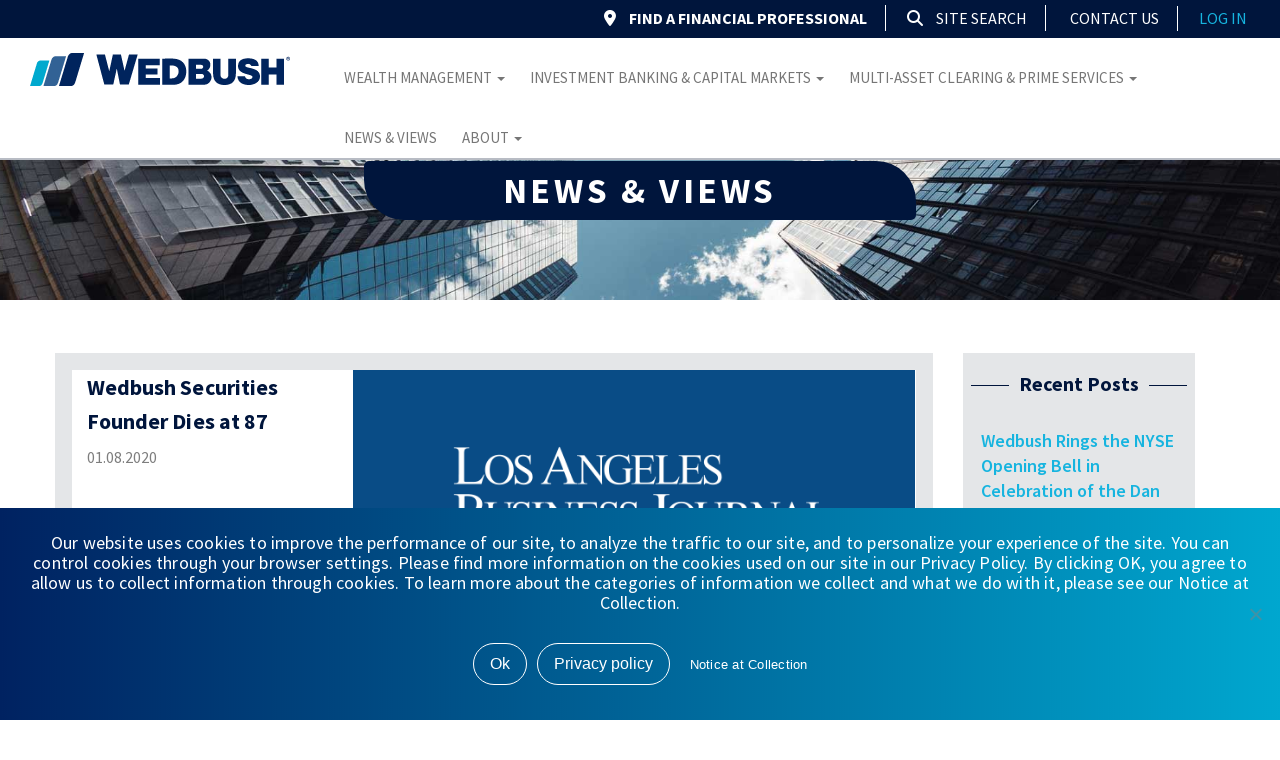

--- FILE ---
content_type: text/html; charset=UTF-8
request_url: https://www.wedbush.com/wedbush-securities-founder-dies-at-87/
body_size: 25867
content:
<!DOCTYPE html>
<!--[if IEMobile 7 ]> <html dir="ltr" lang="en-US" class="no-js iem7"> <![endif]-->
<!--[if IE 8 ]>    <html dir="ltr"lang="en-US" class="no-js ie8 oldie"> <![endif]-->
<!--[if (gte IE 9)|(gt IEMobile 7)|!(IEMobile)|!(IE)]><!--><html dir="ltr" lang="en-US" class="no-js"><!--<![endif]-->

<head>
<meta charset="UTF-8">
<meta http-equiv="X-UA-Compatible" content="IE=edge">
<meta name="viewport" content="width=device-width, initial-scale=1, maximum-scale=1, user-scalable=0">
<title>Wedbush Securities Founder Dies at 87 - Wedbush Securities</title>
<link rel="profile" href="http://gmpg.org/xfn/11">
<link rel="pingback" href="https://www.wedbush.com/xmlrpc.php">

<meta name='robots' content='index, follow, max-image-preview:large, max-snippet:-1, max-video-preview:-1' />
	<style>img:is([sizes="auto" i], [sizes^="auto," i]) { contain-intrinsic-size: 3000px 1500px }</style>
	
	<!-- This site is optimized with the Yoast SEO plugin v25.8 - https://yoast.com/wordpress/plugins/seo/ -->
	<link rel="canonical" href="https://www.wedbush.com/wedbush-securities-founder-dies-at-87/" />
	<meta property="og:locale" content="en_US" />
	<meta property="og:type" content="article" />
	<meta property="og:title" content="Wedbush Securities Founder Dies at 87 - Wedbush Securities" />
	<meta property="og:description" content="Wedbush launched his eponymous firm in 1955. He and partner, Robert Werner, pooled $10,000 to start the business, then called Wedbush &amp; Co. The company&#8217;s first office opened in Crenshaw in 1957. Wedbush served as President and Chief Executive of the brokerage and investment firm for 63 years. For more...Read More" />
	<meta property="og:url" content="https://www.wedbush.com/wedbush-securities-founder-dies-at-87/" />
	<meta property="og:site_name" content="Wedbush Securities" />
	<meta property="article:published_time" content="2020-01-08T20:00:30+00:00" />
	<meta property="article:modified_time" content="2020-02-06T18:56:50+00:00" />
	<meta name="author" content="Wedbush Securities" />
	<meta name="twitter:card" content="summary_large_image" />
	<meta name="twitter:label1" content="Written by" />
	<meta name="twitter:data1" content="Wedbush Securities" />
	<script type="application/ld+json" class="yoast-schema-graph">{"@context":"https://schema.org","@graph":[{"@type":"WebPage","@id":"https://www.wedbush.com/wedbush-securities-founder-dies-at-87/","url":"https://www.wedbush.com/wedbush-securities-founder-dies-at-87/","name":"Wedbush Securities Founder Dies at 87 - Wedbush Securities","isPartOf":{"@id":"https://www.wedbush.com/#website"},"datePublished":"2020-01-08T20:00:30+00:00","dateModified":"2020-02-06T18:56:50+00:00","author":{"@id":"https://www.wedbush.com/#/schema/person/4958459277389718281e9f9f5182b4c3"},"breadcrumb":{"@id":"https://www.wedbush.com/wedbush-securities-founder-dies-at-87/#breadcrumb"},"inLanguage":"en-US","potentialAction":[{"@type":"ReadAction","target":["https://www.wedbush.com/wedbush-securities-founder-dies-at-87/"]}]},{"@type":"BreadcrumbList","@id":"https://www.wedbush.com/wedbush-securities-founder-dies-at-87/#breadcrumb","itemListElement":[{"@type":"ListItem","position":1,"name":"Home","item":"https://www.wedbush.com/"},{"@type":"ListItem","position":2,"name":"News &#038; Views","item":"https://www.wedbush.com/news-views/"},{"@type":"ListItem","position":3,"name":"Wedbush Securities Founder Dies at 87"}]},{"@type":"WebSite","@id":"https://www.wedbush.com/#website","url":"https://www.wedbush.com/","name":"Wedbush Securities","description":"Serving Investors since 1955","potentialAction":[{"@type":"SearchAction","target":{"@type":"EntryPoint","urlTemplate":"https://www.wedbush.com/?s={search_term_string}"},"query-input":{"@type":"PropertyValueSpecification","valueRequired":true,"valueName":"search_term_string"}}],"inLanguage":"en-US"},{"@type":"Person","@id":"https://www.wedbush.com/#/schema/person/4958459277389718281e9f9f5182b4c3","name":"Wedbush Securities","image":{"@type":"ImageObject","inLanguage":"en-US","@id":"https://www.wedbush.com/#/schema/person/image/","url":"https://www.wedbush.com/wp-content/uploads/2019/06/featured-advsior-150x150.png","contentUrl":"https://www.wedbush.com/wp-content/uploads/2019/06/featured-advsior-150x150.png","caption":"Wedbush Securities"}}]}</script>
	<!-- / Yoast SEO plugin. -->


<link rel='dns-prefetch' href='//www.google.com' />
<link rel='dns-prefetch' href='//maps.googleapis.com' />
<link rel='dns-prefetch' href='//s7.addthis.com' />
<link rel='dns-prefetch' href='//fonts.googleapis.com' />
<link rel="alternate" type="application/rss+xml" title="Wedbush Securities &raquo; Feed" href="https://www.wedbush.com/feed/" />
<link rel="alternate" type="application/rss+xml" title="Wedbush Securities &raquo; Comments Feed" href="https://www.wedbush.com/comments/feed/" />
<link rel='stylesheet' id='wp-block-library-css' href='https://www.wedbush.com/wp-includes/css/dist/block-library/style.min.css?ver=6.8.2' type='text/css' media='all' />
<style id='classic-theme-styles-inline-css' type='text/css'>
/*! This file is auto-generated */
.wp-block-button__link{color:#fff;background-color:#32373c;border-radius:9999px;box-shadow:none;text-decoration:none;padding:calc(.667em + 2px) calc(1.333em + 2px);font-size:1.125em}.wp-block-file__button{background:#32373c;color:#fff;text-decoration:none}
</style>
<style id='global-styles-inline-css' type='text/css'>
:root{--wp--preset--aspect-ratio--square: 1;--wp--preset--aspect-ratio--4-3: 4/3;--wp--preset--aspect-ratio--3-4: 3/4;--wp--preset--aspect-ratio--3-2: 3/2;--wp--preset--aspect-ratio--2-3: 2/3;--wp--preset--aspect-ratio--16-9: 16/9;--wp--preset--aspect-ratio--9-16: 9/16;--wp--preset--color--black: #000000;--wp--preset--color--cyan-bluish-gray: #abb8c3;--wp--preset--color--white: #ffffff;--wp--preset--color--pale-pink: #f78da7;--wp--preset--color--vivid-red: #cf2e2e;--wp--preset--color--luminous-vivid-orange: #ff6900;--wp--preset--color--luminous-vivid-amber: #fcb900;--wp--preset--color--light-green-cyan: #7bdcb5;--wp--preset--color--vivid-green-cyan: #00d084;--wp--preset--color--pale-cyan-blue: #8ed1fc;--wp--preset--color--vivid-cyan-blue: #0693e3;--wp--preset--color--vivid-purple: #9b51e0;--wp--preset--gradient--vivid-cyan-blue-to-vivid-purple: linear-gradient(135deg,rgba(6,147,227,1) 0%,rgb(155,81,224) 100%);--wp--preset--gradient--light-green-cyan-to-vivid-green-cyan: linear-gradient(135deg,rgb(122,220,180) 0%,rgb(0,208,130) 100%);--wp--preset--gradient--luminous-vivid-amber-to-luminous-vivid-orange: linear-gradient(135deg,rgba(252,185,0,1) 0%,rgba(255,105,0,1) 100%);--wp--preset--gradient--luminous-vivid-orange-to-vivid-red: linear-gradient(135deg,rgba(255,105,0,1) 0%,rgb(207,46,46) 100%);--wp--preset--gradient--very-light-gray-to-cyan-bluish-gray: linear-gradient(135deg,rgb(238,238,238) 0%,rgb(169,184,195) 100%);--wp--preset--gradient--cool-to-warm-spectrum: linear-gradient(135deg,rgb(74,234,220) 0%,rgb(151,120,209) 20%,rgb(207,42,186) 40%,rgb(238,44,130) 60%,rgb(251,105,98) 80%,rgb(254,248,76) 100%);--wp--preset--gradient--blush-light-purple: linear-gradient(135deg,rgb(255,206,236) 0%,rgb(152,150,240) 100%);--wp--preset--gradient--blush-bordeaux: linear-gradient(135deg,rgb(254,205,165) 0%,rgb(254,45,45) 50%,rgb(107,0,62) 100%);--wp--preset--gradient--luminous-dusk: linear-gradient(135deg,rgb(255,203,112) 0%,rgb(199,81,192) 50%,rgb(65,88,208) 100%);--wp--preset--gradient--pale-ocean: linear-gradient(135deg,rgb(255,245,203) 0%,rgb(182,227,212) 50%,rgb(51,167,181) 100%);--wp--preset--gradient--electric-grass: linear-gradient(135deg,rgb(202,248,128) 0%,rgb(113,206,126) 100%);--wp--preset--gradient--midnight: linear-gradient(135deg,rgb(2,3,129) 0%,rgb(40,116,252) 100%);--wp--preset--font-size--small: 13px;--wp--preset--font-size--medium: 20px;--wp--preset--font-size--large: 36px;--wp--preset--font-size--x-large: 42px;--wp--preset--spacing--20: 0.44rem;--wp--preset--spacing--30: 0.67rem;--wp--preset--spacing--40: 1rem;--wp--preset--spacing--50: 1.5rem;--wp--preset--spacing--60: 2.25rem;--wp--preset--spacing--70: 3.38rem;--wp--preset--spacing--80: 5.06rem;--wp--preset--shadow--natural: 6px 6px 9px rgba(0, 0, 0, 0.2);--wp--preset--shadow--deep: 12px 12px 50px rgba(0, 0, 0, 0.4);--wp--preset--shadow--sharp: 6px 6px 0px rgba(0, 0, 0, 0.2);--wp--preset--shadow--outlined: 6px 6px 0px -3px rgba(255, 255, 255, 1), 6px 6px rgba(0, 0, 0, 1);--wp--preset--shadow--crisp: 6px 6px 0px rgba(0, 0, 0, 1);}:where(.is-layout-flex){gap: 0.5em;}:where(.is-layout-grid){gap: 0.5em;}body .is-layout-flex{display: flex;}.is-layout-flex{flex-wrap: wrap;align-items: center;}.is-layout-flex > :is(*, div){margin: 0;}body .is-layout-grid{display: grid;}.is-layout-grid > :is(*, div){margin: 0;}:where(.wp-block-columns.is-layout-flex){gap: 2em;}:where(.wp-block-columns.is-layout-grid){gap: 2em;}:where(.wp-block-post-template.is-layout-flex){gap: 1.25em;}:where(.wp-block-post-template.is-layout-grid){gap: 1.25em;}.has-black-color{color: var(--wp--preset--color--black) !important;}.has-cyan-bluish-gray-color{color: var(--wp--preset--color--cyan-bluish-gray) !important;}.has-white-color{color: var(--wp--preset--color--white) !important;}.has-pale-pink-color{color: var(--wp--preset--color--pale-pink) !important;}.has-vivid-red-color{color: var(--wp--preset--color--vivid-red) !important;}.has-luminous-vivid-orange-color{color: var(--wp--preset--color--luminous-vivid-orange) !important;}.has-luminous-vivid-amber-color{color: var(--wp--preset--color--luminous-vivid-amber) !important;}.has-light-green-cyan-color{color: var(--wp--preset--color--light-green-cyan) !important;}.has-vivid-green-cyan-color{color: var(--wp--preset--color--vivid-green-cyan) !important;}.has-pale-cyan-blue-color{color: var(--wp--preset--color--pale-cyan-blue) !important;}.has-vivid-cyan-blue-color{color: var(--wp--preset--color--vivid-cyan-blue) !important;}.has-vivid-purple-color{color: var(--wp--preset--color--vivid-purple) !important;}.has-black-background-color{background-color: var(--wp--preset--color--black) !important;}.has-cyan-bluish-gray-background-color{background-color: var(--wp--preset--color--cyan-bluish-gray) !important;}.has-white-background-color{background-color: var(--wp--preset--color--white) !important;}.has-pale-pink-background-color{background-color: var(--wp--preset--color--pale-pink) !important;}.has-vivid-red-background-color{background-color: var(--wp--preset--color--vivid-red) !important;}.has-luminous-vivid-orange-background-color{background-color: var(--wp--preset--color--luminous-vivid-orange) !important;}.has-luminous-vivid-amber-background-color{background-color: var(--wp--preset--color--luminous-vivid-amber) !important;}.has-light-green-cyan-background-color{background-color: var(--wp--preset--color--light-green-cyan) !important;}.has-vivid-green-cyan-background-color{background-color: var(--wp--preset--color--vivid-green-cyan) !important;}.has-pale-cyan-blue-background-color{background-color: var(--wp--preset--color--pale-cyan-blue) !important;}.has-vivid-cyan-blue-background-color{background-color: var(--wp--preset--color--vivid-cyan-blue) !important;}.has-vivid-purple-background-color{background-color: var(--wp--preset--color--vivid-purple) !important;}.has-black-border-color{border-color: var(--wp--preset--color--black) !important;}.has-cyan-bluish-gray-border-color{border-color: var(--wp--preset--color--cyan-bluish-gray) !important;}.has-white-border-color{border-color: var(--wp--preset--color--white) !important;}.has-pale-pink-border-color{border-color: var(--wp--preset--color--pale-pink) !important;}.has-vivid-red-border-color{border-color: var(--wp--preset--color--vivid-red) !important;}.has-luminous-vivid-orange-border-color{border-color: var(--wp--preset--color--luminous-vivid-orange) !important;}.has-luminous-vivid-amber-border-color{border-color: var(--wp--preset--color--luminous-vivid-amber) !important;}.has-light-green-cyan-border-color{border-color: var(--wp--preset--color--light-green-cyan) !important;}.has-vivid-green-cyan-border-color{border-color: var(--wp--preset--color--vivid-green-cyan) !important;}.has-pale-cyan-blue-border-color{border-color: var(--wp--preset--color--pale-cyan-blue) !important;}.has-vivid-cyan-blue-border-color{border-color: var(--wp--preset--color--vivid-cyan-blue) !important;}.has-vivid-purple-border-color{border-color: var(--wp--preset--color--vivid-purple) !important;}.has-vivid-cyan-blue-to-vivid-purple-gradient-background{background: var(--wp--preset--gradient--vivid-cyan-blue-to-vivid-purple) !important;}.has-light-green-cyan-to-vivid-green-cyan-gradient-background{background: var(--wp--preset--gradient--light-green-cyan-to-vivid-green-cyan) !important;}.has-luminous-vivid-amber-to-luminous-vivid-orange-gradient-background{background: var(--wp--preset--gradient--luminous-vivid-amber-to-luminous-vivid-orange) !important;}.has-luminous-vivid-orange-to-vivid-red-gradient-background{background: var(--wp--preset--gradient--luminous-vivid-orange-to-vivid-red) !important;}.has-very-light-gray-to-cyan-bluish-gray-gradient-background{background: var(--wp--preset--gradient--very-light-gray-to-cyan-bluish-gray) !important;}.has-cool-to-warm-spectrum-gradient-background{background: var(--wp--preset--gradient--cool-to-warm-spectrum) !important;}.has-blush-light-purple-gradient-background{background: var(--wp--preset--gradient--blush-light-purple) !important;}.has-blush-bordeaux-gradient-background{background: var(--wp--preset--gradient--blush-bordeaux) !important;}.has-luminous-dusk-gradient-background{background: var(--wp--preset--gradient--luminous-dusk) !important;}.has-pale-ocean-gradient-background{background: var(--wp--preset--gradient--pale-ocean) !important;}.has-electric-grass-gradient-background{background: var(--wp--preset--gradient--electric-grass) !important;}.has-midnight-gradient-background{background: var(--wp--preset--gradient--midnight) !important;}.has-small-font-size{font-size: var(--wp--preset--font-size--small) !important;}.has-medium-font-size{font-size: var(--wp--preset--font-size--medium) !important;}.has-large-font-size{font-size: var(--wp--preset--font-size--large) !important;}.has-x-large-font-size{font-size: var(--wp--preset--font-size--x-large) !important;}
:where(.wp-block-post-template.is-layout-flex){gap: 1.25em;}:where(.wp-block-post-template.is-layout-grid){gap: 1.25em;}
:where(.wp-block-columns.is-layout-flex){gap: 2em;}:where(.wp-block-columns.is-layout-grid){gap: 2em;}
:root :where(.wp-block-pullquote){font-size: 1.5em;line-height: 1.6;}
</style>
<link rel='stylesheet' id='cookie-notice-front-css' href='https://www.wedbush.com/wp-content/plugins/cookie-notice/css/front.min.css?ver=2.5.7' type='text/css' media='all' />
<link rel='stylesheet' id='gate39-tombstone-css' href='https://www.wedbush.com/wp-content/plugins/gate39-tombstone/public/css/gate39-tombstone-public.css?ver=1.0.0' type='text/css' media='all' />
<link rel='stylesheet' id='ppress-frontend-css' href='https://www.wedbush.com/wp-content/plugins/wp-user-avatar/assets/css/frontend.min.css?ver=4.16.5' type='text/css' media='all' />
<link rel='stylesheet' id='ppress-flatpickr-css' href='https://www.wedbush.com/wp-content/plugins/wp-user-avatar/assets/flatpickr/flatpickr.min.css?ver=4.16.5' type='text/css' media='all' />
<link rel='stylesheet' id='ppress-select2-css' href='https://www.wedbush.com/wp-content/plugins/wp-user-avatar/assets/select2/select2.min.css?ver=6.8.2' type='text/css' media='all' />
<link rel='stylesheet' id='bootstrap-css' href='https://www.wedbush.com/wp-content/themes/gate39media/library/bootstrap/3.4.1/css/bootstrap.min.css?ver=3.4.1' type='text/css' media='all' />
<link rel='stylesheet' id='bootstrap-offcanvas-css' href='https://www.wedbush.com/wp-content/themes/gate39media/library/bootstrap-offcanvas/css/bootstrap.offcanvas.min.css' type='text/css' media='all' />
<link rel='stylesheet' id='google-fonts-css' href='https://fonts.googleapis.com/css?family=Source+Sans+Pro:300,400,600,700&#038;display=swap' type='text/css' media='all' />
<link rel='stylesheet' id='fontawesome-css' href='https://www.wedbush.com/wp-content/themes/gate39media/library/fontawsome/css/all.min.css' type='text/css' media='all' />
<link rel='stylesheet' id='gate39media-css' href='https://www.wedbush.com/wp-content/themes/gate39media/gate39media-app.css?ver=1.3.9' type='text/css' media='all' />
<script type="text/javascript" id="cookie-notice-front-js-before">
/* <![CDATA[ */
var cnArgs = {"ajaxUrl":"https:\/\/www.wedbush.com\/wp-admin\/admin-ajax.php","nonce":"81bcd89a39","hideEffect":"fade","position":"bottom","onScroll":false,"onScrollOffset":100,"onClick":false,"cookieName":"cookie_notice_accepted","cookieTime":2592000,"cookieTimeRejected":2592000,"globalCookie":false,"redirection":false,"cache":false,"revokeCookies":false,"revokeCookiesOpt":"automatic"};
/* ]]> */
</script>
<script type="text/javascript" src="https://www.wedbush.com/wp-content/plugins/cookie-notice/js/front.min.js?ver=2.5.7" id="cookie-notice-front-js"></script>
<script type="text/javascript" src="https://www.wedbush.com/wp-content/themes/gate39media/library/jquery/2.2.4/jquery.min.js?ver=2.2.4" id="jquery-js"></script>
<script type="text/javascript" src="https://www.wedbush.com/wp-content/plugins/gate39-tombstone/public/js/gate39-tombstone-public.js?ver=1.0.0" id="gate39-tombstone-js"></script>
<script type="text/javascript" src="https://www.wedbush.com/wp-content/plugins/wp-user-avatar/assets/flatpickr/flatpickr.min.js?ver=4.16.5" id="ppress-flatpickr-js"></script>
<script type="text/javascript" src="https://www.wedbush.com/wp-content/plugins/wp-user-avatar/assets/select2/select2.min.js?ver=4.16.5" id="ppress-select2-js"></script>
<script></script><link rel="https://api.w.org/" href="https://www.wedbush.com/wp-json/" /><link rel="alternate" title="JSON" type="application/json" href="https://www.wedbush.com/wp-json/wp/v2/posts/11876" /><link rel="EditURI" type="application/rsd+xml" title="RSD" href="https://www.wedbush.com/xmlrpc.php?rsd" />

<link rel='shortlink' href='https://www.wedbush.com/?p=11876' />
<link rel="alternate" title="oEmbed (JSON)" type="application/json+oembed" href="https://www.wedbush.com/wp-json/oembed/1.0/embed?url=https%3A%2F%2Fwww.wedbush.com%2Fwedbush-securities-founder-dies-at-87%2F" />
<link rel="alternate" title="oEmbed (XML)" type="text/xml+oembed" href="https://www.wedbush.com/wp-json/oembed/1.0/embed?url=https%3A%2F%2Fwww.wedbush.com%2Fwedbush-securities-founder-dies-at-87%2F&#038;format=xml" />

		<!-- GA Google Analytics @ https://m0n.co/ga -->
		<script async src="https://www.googletagmanager.com/gtag/js?id=G-920M60T25D"></script>
		<script>
			window.dataLayer = window.dataLayer || [];
			function gtag(){dataLayer.push(arguments);}
			gtag('js', new Date());
			gtag('config', 'G-920M60T25D');
		</script>

	<!-- Google Tag Manager -->
<script>(function(w,d,s,l,i){w[l]=w[l]||[];w[l].push({'gtm.start':
new Date().getTime(),event:'gtm.js'});var f=d.getElementsByTagName(s)[0],
j=d.createElement(s),dl=l!='dataLayer'?'&l='+l:'';j.async=true;j.src=
'https://www.googletagmanager.com/gtm.js?id='+i+dl;f.parentNode.insertBefore(j,f);
})(window,document,'script','dataLayer','GTM-KLHX4B7');</script>
<!-- End Google Tag Manager -->
		<meta name="generator" content="Powered by WPBakery Page Builder - drag and drop page builder for WordPress."/>
<link rel="icon" href="https://www.wedbush.com/wp-content/uploads/2018/11/cropped-cropped-Wedbush_2017Logo_Bars-icon-32x32.png" sizes="32x32" />
<link rel="icon" href="https://www.wedbush.com/wp-content/uploads/2018/11/cropped-cropped-Wedbush_2017Logo_Bars-icon-192x192.png" sizes="192x192" />
<link rel="apple-touch-icon" href="https://www.wedbush.com/wp-content/uploads/2018/11/cropped-cropped-Wedbush_2017Logo_Bars-icon-180x180.png" />
<meta name="msapplication-TileImage" content="https://www.wedbush.com/wp-content/uploads/2018/11/cropped-cropped-Wedbush_2017Logo_Bars-icon-270x270.png" />
		<style type="text/css" id="wp-custom-css">
			.about-wedbush h6{
	margin-bottom:16px;
}		</style>
		<noscript><style> .wpb_animate_when_almost_visible { opacity: 1; }</style></noscript><!-- HTML5 shim and Respond.js IE8 support of HTML5 elements and media queries -->
<!--[if lt IE 9]>
<script src="https://oss.maxcdn.com/libs/html5shiv/3.7.0/html5shiv.js"></script>
<script src="https://oss.maxcdn.com/libs/respond.js/1.4.2/respond.min.js"></script>
<![endif]-->
</head>



<body class="wp-singular post-template-default single single-post postid-11876 single-format-standard wp-theme-gate39media cookies-not-set group-blog wpb-js-composer js-comp-ver-8.6.1 vc_responsive">
<div id="page" class="hfeed site">
<header id="masthead" class="site-header">

    <nav id="site-navigation" class="navbar navbar-default navbar-single " role="navigation">

        <div class="wrap-navbar navbar-fixed-top">

   <div class="site-header-nav-top visible-lg">

            <div class="container-fluid">

                <div class="row">

                    <div class="col-xs-12 col-sm-12 col-md-12 col-lg-12">

                        <div class="pull-right">

                            <ul class="nav top-nav">
                                <li><a data-toggle="modal" data-target="#Advisor-Modal-Header" class="advisor-link"><i class="fas fa-map-marker-alt"></i> FIND A FINANCIAL PROFESSIONAL</a> </li>

                                <li class="search-form-toggle search-lg">
                                  <a class="" href="#" onclick="return toggleSeach();"><i class="fa fa-search"></i>  Site Search</a>
                                </li>
                                <li>
                                  <div class="search-form-toggle hidden">
                                          <div class="input-group">
                                            <form method="get"  class="search-form" id="searchform" action="https://www.wedbush.com/">
                                              <input type="text" value="" placeholder="Search..." name="s" id="s" />
                                              <button id="searchsubmit" alt="Search"><i class="fa fa-search"></i></button>

                                              </form><!-- form end -->
                                              <a class="close-search" href="#" onclick="return toggleSeach();"><i class="fa fa-times"></i></a>
                                          </div>
                                      </div>

                                </li>
                                <li><a href="https://www.wedbush.com/contact-us/" class="search-link text-low">Contact Us</a></li>
                                <li><a href="https://clientlink.wedbush.com/sclient/login.asp" rel="noopener" target="_blank" class="login-link text-low">log in</a></li>
                            </ul>

                        </div>

                    </div>
                    <!-- #col -->

                </div>
                <!-- #row -->

            </div>
            <!-- #container -->

        </div>
        <!-- #site-header-nav-top -->

        
    <div class="site-header-nav">

        <div class="container-fluid">

              <div class="row">
                <div class="col-lg-3">
                    <div class="navbar-header">

                    <button type="button" class="navbar-toggle offcanvas-toggle offcanvas-toggle-close" data-toggle="offcanvas" data-target="#js-bootstrap-offcanvas">
                    <span class="sr-only">Toggle navigation</span>
                    <span>
                    <span class="icon-bar"></span>
                    <span class="icon-bar"></span>
                    <span class="icon-bar"></span>
                    </span>
                    </button>

                    <div class="logo">
                          <a class="navbar-brand" href="https://www.wedbush.com/" rel="home"><img style="width: 100%; min-width:245px;" src="https://www.wedbush.com/wp-content/themes/gate39media/img/WedbushLogo_RGB_Small_NoPadding_Blue.svg" alt="wedbush logo" class="img-responsive" /></a>
                      </div>
                    <!--#logo-->

                    </div>
                    <!--#navbar-header-->
                </div>

                <div class="col-lg-9">
                    <div class="navbar-offcanvas navbar-offcanvas-touch navbar-offcanvas-right" id="js-bootstrap-offcanvas">

                        <div class="menu-main-container"><ul id="menu-main" class="nav navbar-nav"><li id="menu-item-32" class="menu-item menu-item-type-post_type menu-item-object-page menu-item-has-children menu-item-32 dropdown"><a title="Wealth Management" href="https://www.wedbush.com/wealthmanagement/" data-toggle="dropdown" class="dropdown-toggle" aria-haspopup="true">Wealth Management <span class="caret"></span></a>
<ul role="menu" class=" dropdown-menu">
	<li id="menu-item-1496" class="menu-item menu-item-type-post_type menu-item-object-page menu-item-1496"><a title="Overview" href="https://www.wedbush.com/wealthmanagement/">Overview</a></li>
	<li id="menu-item-549" class="menu-item menu-item-type-post_type menu-item-object-page menu-item-549"><a title="Financial Planning" href="https://www.wedbush.com/wealthmanagement/financial-planning-overview/">Financial Planning</a></li>
	<li id="menu-item-17288" class="menu-item menu-item-type-post_type menu-item-object-page menu-item-17288"><a title="Investment Solutions" href="https://www.wedbush.com/wealthmanagement/investment-solutions/">Investment Solutions</a></li>
	<li id="menu-item-17289" class="menu-item menu-item-type-post_type menu-item-object-page menu-item-17289"><a title="Retirement Planning" href="https://www.wedbush.com/wealthmanagement/retirement-planning-overview/">Retirement Planning</a></li>
	<li id="menu-item-542" class="menu-item menu-item-type-post_type menu-item-object-page menu-item-542"><a title="Lending &#038; Checking" href="https://www.wedbush.com/wealthmanagement/lendingchecking/">Lending &#038; Checking</a></li>
	<li id="menu-item-29" class="menu-item menu-item-type-post_type menu-item-object-page menu-item-has-children menu-item-29 dropdown-submenu"><a title="For Advisors" href="https://www.wedbush.com/wealthmanagement/for-advisors-overview/">For Advisors</a>
	<ul role="menu" class=" dropdown-menu">
		<li id="menu-item-1111" class="menu-item menu-item-type-post_type menu-item-object-page menu-item-1111"><a title="Overview" href="https://www.wedbush.com/wealthmanagement/for-advisors-overview/">Overview</a></li>
		<li id="menu-item-1114" class="menu-item menu-item-type-post_type menu-item-object-page menu-item-1114"><a title="Wedbush for Advisors" href="https://www.wedbush.com/wealthmanagement/for-advisors-overview/wedbush-for-advisors/">Wedbush for Advisors</a></li>
		<li id="menu-item-1113" class="menu-item menu-item-type-post_type menu-item-object-page menu-item-1113"><a title="Careers for Advisors" href="https://www.wedbush.com/wealthmanagement/for-advisors-overview/advisor-career-opportunities/">Careers for Advisors</a></li>
		<li id="menu-item-1112" class="menu-item menu-item-type-post_type menu-item-object-page menu-item-1112"><a title="Advisor Support" href="https://www.wedbush.com/wealthmanagement/for-advisors-overview/advisor-support/">Advisor Support</a></li>
	</ul>
</li>
</ul>
</li>
<li id="menu-item-30" class="menu-item menu-item-type-post_type menu-item-object-page menu-item-has-children menu-item-30 dropdown"><a title="Investment Banking &#038; Capital Markets" href="https://www.wedbush.com/ibcm/" data-toggle="dropdown" class="dropdown-toggle" aria-haspopup="true">Investment Banking &#038; Capital Markets <span class="caret"></span></a>
<ul role="menu" class=" dropdown-menu">
	<li id="menu-item-1497" class="menu-item menu-item-type-post_type menu-item-object-page menu-item-1497"><a title="Overview" href="https://www.wedbush.com/ibcm/">Overview</a></li>
	<li id="menu-item-17287" class="menu-item menu-item-type-post_type menu-item-object-page menu-item-has-children menu-item-17287 dropdown-submenu"><a title="Investment Banking" href="https://www.wedbush.com/ibcm/investment-banking/">Investment Banking</a>
	<ul role="menu" class=" dropdown-menu">
		<li id="menu-item-21395" class="menu-item menu-item-type-post_type menu-item-object-page menu-item-21395"><a title="Life Sciences" href="https://www.wedbush.com/ibcm/investment-banking/life-sciences-group/">Life Sciences</a></li>
		<li id="menu-item-21397" class="menu-item menu-item-type-post_type menu-item-object-page menu-item-21397"><a title="Disruptive Technology, Media, and Sports" href="https://www.wedbush.com/ibcm/investment-banking/technology-group/">Disruptive Technology, Media, and Sports</a></li>
		<li id="menu-item-21394" class="menu-item menu-item-type-post_type menu-item-object-page menu-item-21394"><a title="Financial Institutions &amp; Real Estate (FIRE)" href="https://www.wedbush.com/ibcm/investment-banking/financial-institutions-real-estate/">Financial Institutions &#038; Real Estate (FIRE)</a></li>
		<li id="menu-item-21391" class="menu-item menu-item-type-post_type menu-item-object-page menu-item-21391"><a title="Consumer &amp; Diversified Industries" href="https://www.wedbush.com/ibcm/investment-banking/consumer-group/">Consumer &#038; Diversified Industries</a></li>
		<li id="menu-item-22997" class="menu-item menu-item-type-post_type menu-item-object-page menu-item-22997"><a title="Debt Markets &#038; Advisory" href="https://www.wedbush.com/ibcm/investment-banking/debt-markets-advisory/">Debt Markets &#038; Advisory</a></li>
		<li id="menu-item-22998" class="menu-item menu-item-type-post_type menu-item-object-page menu-item-22998"><a title="Equity Capital Markets" href="https://www.wedbush.com/ibcm/investment-banking/equity-capital-markets/">Equity Capital Markets</a></li>
	</ul>
</li>
	<li id="menu-item-21401" class="menu-item menu-item-type-post_type menu-item-object-page menu-item-has-children menu-item-21401 dropdown-submenu"><a title="Capital Markets" href="https://www.wedbush.com/ibcm/capital-markets/">Capital Markets</a>
	<ul role="menu" class=" dropdown-menu">
		<li id="menu-item-2152" class="menu-item menu-item-type-post_type menu-item-object-page menu-item-2152"><a title="Equity Research" href="https://www.wedbush.com/ibcm/equity-research/">Equity Research</a></li>
		<li id="menu-item-758" class="menu-item menu-item-type-post_type menu-item-object-page menu-item-758"><a title="Equity Sales &#038; Trading" href="https://www.wedbush.com/ibcm/equity-sales-trading/">Equity Sales &#038; Trading</a></li>
		<li id="menu-item-2729" class="menu-item menu-item-type-post_type menu-item-object-page menu-item-2729"><a title="Corporate Access Events" href="https://www.wedbush.com/ibcm/corporate-access-conferences-events/">Corporate Access Events</a></li>
	</ul>
</li>
</ul>
</li>
<li id="menu-item-31" class="menu-item menu-item-type-post_type menu-item-object-page menu-item-has-children menu-item-31 dropdown"><a title="Multi-Asset Clearing &amp; Prime Services" href="https://www.wedbush.com/clearing-execution-overview/" data-toggle="dropdown" class="dropdown-toggle" aria-haspopup="true">Multi-Asset Clearing &#038; Prime Services <span class="caret"></span></a>
<ul role="menu" class=" dropdown-menu">
	<li id="menu-item-898" class="menu-item menu-item-type-post_type menu-item-object-page menu-item-898"><a title="Overview" href="https://www.wedbush.com/clearing-execution-overview/">Overview</a></li>
	<li id="menu-item-21376" class="menu-item menu-item-type-custom menu-item-object-custom menu-item-21376"><a title="Futures" href="https://www.wedbushfutures.com">Futures</a></li>
	<li id="menu-item-906" class="menu-item menu-item-type-post_type menu-item-object-page menu-item-906"><a title="Prime Services" href="https://www.wedbush.com/clearing-execution-overview/prime-services/">Prime Services</a></li>
</ul>
</li>
<li id="menu-item-27" class="menu-item menu-item-type-post_type menu-item-object-page current_page_parent menu-item-27"><a title="News &#038; Views" href="https://www.wedbush.com/news-views/">News &#038; Views</a></li>
<li id="menu-item-28" class="menu-item menu-item-type-post_type menu-item-object-page menu-item-has-children menu-item-28 dropdown"><a title="About" href="https://www.wedbush.com/about-wedbush/" data-toggle="dropdown" class="dropdown-toggle" aria-haspopup="true">About <span class="caret"></span></a>
<ul role="menu" class=" dropdown-menu">
	<li id="menu-item-1830" class="menu-item menu-item-type-post_type menu-item-object-page menu-item-1830"><a title="About Wedbush" href="https://www.wedbush.com/about-wedbush/">About Wedbush</a></li>
	<li id="menu-item-394" class="menu-item menu-item-type-post_type menu-item-object-page menu-item-394"><a title="Leadership" href="https://www.wedbush.com/about-wedbush/leadership/">Leadership</a></li>
	<li id="menu-item-1087" class="menu-item menu-item-type-post_type menu-item-object-page menu-item-1087"><a title="Corporate Responsibility" href="https://www.wedbush.com/about-wedbush/corporate-responsibility/">Corporate Responsibility</a></li>
	<li id="menu-item-16850" class="menu-item menu-item-type-post_type menu-item-object-page menu-item-16850"><a title="WedbushCares" href="https://www.wedbush.com/wedbushcares/">WedbushCares</a></li>
	<li id="menu-item-2297" class="menu-item menu-item-type-post_type menu-item-object-page menu-item-2297"><a title="Career Opportunities" href="https://www.wedbush.com/about-wedbush/career-opportunities/">Career Opportunities</a></li>
	<li id="menu-item-16864" class="menu-item menu-item-type-post_type menu-item-object-page menu-item-16864"><a title="ADA Accessibility" href="https://www.wedbush.com/about-wedbush/ada-accessibility/">ADA Accessibility</a></li>
	<li id="menu-item-6521" class="menu-item menu-item-type-post_type menu-item-object-page menu-item-6521"><a title="Financial Statements" href="https://www.wedbush.com/financial-statements/">Financial Statements</a></li>
</ul>
</li>
</ul></div>
                        <div class="white-separator"></div>

                        <ul class="nav-mobile-top">
                            <li class="block"><a data-toggle="modal" data-target="#Advisor-Modal-Header" class="advisor-link"><i class="fas fa-map-marker-alt"></i> FIND A FINANCIAL PROFESSIONAL</a></li>
                            <!-- <li>
                              <form method="get" id="searchform" action="/">
                                <input type="text" value="" name="s" id="s" />
                                 <input type="image" id="searchsubmit" alt="Search" src="/img/search.png" />
                              </form>
                            </li> -->
                            <li class="search-form-toggle block">
                              <a class="" href="#" onclick="return toggleSeach();"><i class="fa fa-search"></i>  Site Search</a>
                            </li>
                            <li>
                              <div class="search-form-toggle hidden">
                                      <div class="input-group">
                                        <form method="get"  class="search-form" id="searchformmobile" action="https://www.wedbush.com/">
                                          <input type="text" value="" placeholder="Search..." name="s" id="s" />
                                          <button id="searchsubmit" alt="Search"><i class="fa fa-search"></i></button>

                                          </form><!-- form end -->
                                          <a class="close-search" href="#" onclick="return toggleSeach();"><i class="fa fa-times"></i></a>
                                      </div>
                                  </div>
                                </li>
                            <li><a href="https://clientlink.wedbush.com/sclient/login.asp" target="_blank" class="login-link text-low">log in</a></li>
                        </ul>

                    </div>
                </div>
                <!--#col-->

            </div>

        </div>
        <!--#container-->

    </div>
    <!--#site-header-nav-->

</div>
<!--end sticky-->

        
        
<div class="site-header-banner hidden-xs   site-header-banner-single" style="background-image: url(https://www.wedbush.com/wp-content/uploads/2019/02/NewsViews.jpg);">
        
     <!-- #container -->
<div class="container-fluid">

    <div class="row">

        
        <div class="col-xs-12">

            <!-- #text-col -->
            <div class="text-col">
              <h1 style="text-align: center;"><a href="/news-views/">NEWS &amp; VIEWS</a></h1>
            </div>
            <!-- #text-col -->

        </div>
        <!-- #col -->

        
    </div>
    <!--#row-->

</div>
<!-- #container -->
</div>
<!-- #site-header-banner Desktop -->

<div class="site-header-banner visible-xs   site-header-banner-single" style="background-image: url(https://www.wedbush.com/wp-content/uploads/2019/02/NewsViews.jpg);">
    
    <!-- #container -->
<div class="container-fluid">

    <div class="row">

        
        <div class="col-xs-12">

            <!-- #text-col -->
            <div class="text-col">
              <h1 style="text-align: center;"><a href="/news-views/">NEWS &amp; VIEWS</a></h1>
            </div>
            <!-- #text-col -->

        </div>
        <!-- #col -->

        
    </div>
    <!--#row-->

</div>
<!-- #container -->
</div>
<!-- #site-header-banner Mobile -->


    </nav><!-- #site-navigation -->

</header><!-- #masthead -->

<div id="content" class="site-content site-content-single">
<div class="container inner-container">

  <div class="row">

    <div id="primary" class="content-area col-xs-12 col-md-9">
    		<main id="main" class="site-main" role="main">

    		
    			
<article id="post-11876" class="post-11876 post type-post status-publish format-standard hentry category-news tag-los-angeles-business-journal">

 <div class="header-row row">

	 <div class="col-xs-12 col-md-4">

		 <header class="entry-header">
	 		<h2 class="entry-title">Wedbush Securities Founder Dies at 87</h2>

	 		<div class="entry-meta">
                            <span class="author-credit"> </span><span class="posted-on"><time class="entry-date published" datetime="2020-01-08T12:00:30-08:00">01.08.2020</time></span> <span class="inner-cat-links"></span>        	 		</div><!-- .entry-meta -->
	 	</header><!-- .entry-header -->

	 </div>

	 <div class="col-xs-12 col-md-8 col-right">
      <img src = "https://www.wedbush.com/wp-content/uploads/2020/01/LABJ.png" class="img-responsive entry-thumbnail">
	</div>

 </div>


	<div class="entry-content">
    
		<p>Wedbush launched his eponymous firm in 1955. He and partner, Robert Werner, pooled $10,000 to start the business, then called Wedbush &amp; Co. The company&#8217;s first office opened in Crenshaw in 1957. Wedbush served as President and Chief Executive of the brokerage and investment firm for 63 years.</p>
<p>For more information on Edward Wedbush&#8217;s career and impact in the industry, visit <a href="http://Wedbush launched his eponymous firm in 1955. He and a partner, Robert Werner, pooled $10,000 to start the business, then called Wedbush &amp; Co. Its first office opened in Crenshaw in 1957. Wedbush served as president and chief executive of the brokerage and investment firm for 63 years." target="_blank" rel="noopener noreferrer">The Los Angeles Business Journal</a>.</p>

	</div><!-- .entry-content -->


</article><!-- #post-## -->

    			
                                    <p class="back-to-blog "> <a href="/news-views/"><i class="fa fa-angle-left"></i> Back</a></p>
                    		    		</main><!-- #main -->
	</div><!-- #primary -->

  <div class="col-xs-12 col-md-3">

  <div id="secondary" class="widget-area col-xs-12" role="complementary">

  
		<aside id="recent-posts-2" class="widget widget_recent_entries">
		<h5 class="widget-title"><span>Recent Posts</span></h5>
		<ul>
											<li>
					<a href="https://www.wedbush.com/wedbush-rings-the-nyse-opening-bell-in-celebration-of-the-dan-ives-wedbush-ai-revolution-etf-ives/">Wedbush Rings the NYSE Opening Bell in Celebration of the Dan IVES Wedbush AI Revolution ETF (IVES)</a>
											<span class="post-date">January 8, 2026</span>
									</li>
											<li>
					<a href="https://www.wedbush.com/rick-sherlund-wall-street-legend-joins-in-partnership-with-wedbush-tech-investment-banking/">Rick Sherlund, Wall Street Legend, Joins in Partnership with Wedbush Tech Investment Banking</a>
											<span class="post-date">October 30, 2025</span>
									</li>
											<li>
					<a href="https://www.wedbush.com/the-dan-ives-wedbush-ai-revolution-etf-breaks-1-billion-in-aum/">The Dan IVES Wedbush AI Revolution ETF Breaks $1 Billion in AUM</a>
											<span class="post-date">October 29, 2025</span>
									</li>
											<li>
					<a href="https://www.wedbush.com/templum-to-power-private-markets-platforms-for-wedbushs-alpha-one-global-family-office/">Templum to Power Private Markets Platforms for Wedbush’s Alpha One Global Family Office</a>
											<span class="post-date">October 28, 2025</span>
									</li>
											<li>
					<a href="https://www.wedbush.com/wedbush-securities-welcomes-lisa-mcclure-byrnes-as-managing-director-in-disruptive-tech-media-sports-investment-banking/">Wedbush Securities Welcomes Lisa McClure Byrnes as Managing Director in Disruptive Tech, Media &#038; Sports Investment Banking</a>
											<span class="post-date">October 2, 2025</span>
									</li>
											<li>
					<a href="https://www.wedbush.com/inflation-still-on-the-menu-how-to-manage-rising-costs-this-fall/">Inflation Still on the Menu: How to Manage Rising Costs This Fall</a>
											<span class="post-date">October 1, 2025</span>
									</li>
											<li>
					<a href="https://www.wedbush.com/october-tax-reminders-year-end-financial-moves/">October Tax Reminders &#038; Year-End Financial Moves</a>
											<span class="post-date">October 1, 2025</span>
									</li>
											<li>
					<a href="https://www.wedbush.com/wedbush-fund-advisers-ives-ai-revolution-etf-surpasses-750-million-aum/">Wedbush Fund Advisers’ IVES AI Revolution ETF Surpasses $750 Million AUM</a>
											<span class="post-date">September 23, 2025</span>
									</li>
											<li>
					<a href="https://www.wedbush.com/lessons-from-the-frontlines-of-24-5-trading/">Trillium Surveyor &#038; Wedbush: Lessons from the Frontlines of 24/5 Trading</a>
											<span class="post-date">September 16, 2025</span>
									</li>
											<li>
					<a href="https://www.wedbush.com/goodman-wealth-advisors-joins-wedbush-securities-wealth-management/">Goodman Wealth Advisors Joins Wedbush Securities Wealth Management</a>
											<span class="post-date">September 8, 2025</span>
									</li>
											<li>
					<a href="https://www.wedbush.com/the-hermosa-beach-open-presented-by-wedbush-returns-sept-4-7-with-defending-champions-150000-prize-purse-and-free-admission/">The Hermosa Beach Open Presented by Wedbush Returns Sept. 4–7 with Defending Champions, $150,000 Prize Purse and Free Admission</a>
											<span class="post-date">August 26, 2025</span>
									</li>
											<li>
					<a href="https://www.wedbush.com/wedbush-securities-welcomes-william-floyd-as-a-financial-consultant-in-dallas-texas/">Wedbush Securities Welcomes William Floyd as a Financial Consultant in Dallas, Texas</a>
											<span class="post-date">August 13, 2025</span>
									</li>
											<li>
					<a href="https://www.wedbush.com/wedbush-securities-expands-global-market-access-with-24-hour-capital-markets-trading/">Wedbush Securities Expands Global Market Access with 24-Hour Capital Markets Trading</a>
											<span class="post-date">July 15, 2025</span>
									</li>
											<li>
					<a href="https://www.wedbush.com/player-registration-now-open-for-wedbush-presents-the-hermosa-beach-open-professional-beach-volleyball-tournament-september-4-7-2025/">Player Registration Now Open for “Wedbush Presents The Hermosa Beach Open&#8221; Professional Beach Volleyball Tournament – September 4-7, 2025 </a>
											<span class="post-date">July 9, 2025</span>
									</li>
											<li>
					<a href="https://www.wedbush.com/wedbush-securities-enhances-client-offering-through-trading-infrastructure-upgrade-with-rapid-additions-messaging-platform/">Wedbush Securities Enhances Client Offering Through Trading Infrastructure Upgrade with Rapid Addition’s Messaging Platform</a>
											<span class="post-date">June 26, 2025</span>
									</li>
											<li>
					<a href="https://www.wedbush.com/wedbush-securities-expands-trading-leadership-with-the-hiring-of-michael-bower-and-george-nikitiadis-as-managing-directors/">Wedbush Securities Expands Trading Leadership with the Hiring of Michael Bower and George Nikitiadis as Managing Directors</a>
											<span class="post-date">June 18, 2025</span>
									</li>
											<li>
					<a href="https://www.wedbush.com/wedbush-securities-and-rival-systems-to-offer-seamless-multi-asset-trading-through-rival-one/">Wedbush Securities and Rival Systems to Offer Seamless Multi-Asset Trading Through Rival One</a>
											<span class="post-date">June 17, 2025</span>
									</li>
											<li>
					<a href="https://www.wedbush.com/wedbush-financial-services-acquires-minority-interest-in-trigon-establishing-a-strategic-partnership-to-expand-global-reach-and-enhance-client-solutions/">Wedbush Financial Services Acquires Minority Interest in Trigon, Establishing a Strategic Partnership to Expand Global Reach and Enhance Client Solutions</a>
											<span class="post-date">June 16, 2025</span>
									</li>
											<li>
					<a href="https://www.wedbush.com/dan-ives-ai-revolution-etf-surpasses-100-million-aum-within-first-trading-week-of-wedbush-fund-advisers-inaugural-offering/">Dan IVES AI Revolution ETF Surpasses $100 Million AUM Within First Trading Week of Wedbush Fund Advisers’ Inaugural Offering</a>
											<span class="post-date">June 13, 2025</span>
									</li>
											<li>
					<a href="https://www.wedbush.com/wedbush-fund-advisers-launches-ives-ai-revolution-etf-built-on-dan-ives-proprietary-research/">Wedbush Fund Advisers Launches IVES AI Revolution ETF Built on Dan Ives’ Proprietary Research</a>
											<span class="post-date">June 4, 2025</span>
									</li>
											<li>
					<a href="https://www.wedbush.com/iconic-tournament-wedbush-presents-the-hermosa-beach-open-returns-september-2025/">Iconic Tournament Wedbush Presents The Hermosa Beach Open Returns September 2025</a>
											<span class="post-date">May 13, 2025</span>
									</li>
											<li>
					<a href="https://www.wedbush.com/wedbush-securities-joins-dreyer-reinbold-racing-cusick-motorsports-as-primary-sponsor-for-2025-indy-500-with-ryan-hunter-reay/">Wedbush Securities Joins Dreyer &#038; Reinbold Racing/Cusick Motorsports as Primary Sponsor for 2025 Indy 500 With Ryan Hunter-Reay</a>
											<span class="post-date">April 16, 2025</span>
									</li>
											<li>
					<a href="https://www.wedbush.com/paul-dietrich-and-fairfax-global-join-wedbush-securities-wealth-management/">Paul Dietrich and Fairfax Global Join Wedbush Securities Wealth Management</a>
											<span class="post-date">April 10, 2025</span>
									</li>
											<li>
					<a href="https://www.wedbush.com/how-the-federal-reserves-next-move-could-impact-your-finances/">How the Federal Reserve&#8217;s Next Move Could Impact Your Finances</a>
											<span class="post-date">March 3, 2025</span>
									</li>
											<li>
					<a href="https://www.wedbush.com/wedbush-enters-the-etf-market/">Wedbush Enters the ETF Market</a>
											<span class="post-date">February 18, 2025</span>
									</li>
											<li>
					<a href="https://www.wedbush.com/wedbush-securities-announces-the-launch-of-real-time-automated-locate-service/">Wedbush Securities Announces the Launch of Real-Time Automated Locate Service</a>
											<span class="post-date">February 5, 2025</span>
									</li>
											<li>
					<a href="https://www.wedbush.com/why-february-is-key-for-retirement-savings-adjustments/">Why February is Key for Retirement Savings Adjustments</a>
											<span class="post-date">February 1, 2025</span>
									</li>
											<li>
					<a href="https://www.wedbush.com/top-5-money-saving-tips-to-kickstart-2025/">Top 5 Money-Saving Tips to Kickstart 2025</a>
											<span class="post-date">February 1, 2025</span>
									</li>
											<li>
					<a href="https://www.wedbush.com/wedbush-securities-announces-key-promotions-in-investment-banking-capital-markets-division/">Wedbush Securities Announces Key Promotions in Investment Banking &#038; Capital Markets Division</a>
											<span class="post-date">January 28, 2025</span>
									</li>
											<li>
					<a href="https://www.wedbush.com/wedbush-securities-welcomes-michael-murrer-as-managing-director-in-financial-institutions-real-estate-investment-banking/">Wedbush Securities Welcomes Michael Murrer as Managing Director in Financial Institutions &#038; Real Estate Investment Banking</a>
											<span class="post-date">January 14, 2025</span>
									</li>
											<li>
					<a href="https://www.wedbush.com/wedbush-securities-welcomes-alex-froloff-as-financial-consultant-in-pasadena-ca/">Wedbush Securities Welcomes Alex Froloff as Financial Consultant in Pasadena, CA </a>
											<span class="post-date">January 9, 2025</span>
									</li>
											<li>
					<a href="https://www.wedbush.com/jon-underkofler-joins-wedbush-securities-as-central-west-region-market-manager/">Jon Underkofler Joins Wedbush Securities as Central-West Region Market Manager  </a>
											<span class="post-date">January 7, 2025</span>
									</li>
											<li>
					<a href="https://www.wedbush.com/financial-new-years-resolutions-setting-yourself-up-for-success-in-2025/">Financial New Year’s Resolutions: Setting Yourself Up for Success in 2025</a>
											<span class="post-date">January 1, 2025</span>
									</li>
											<li>
					<a href="https://www.wedbush.com/what-to-ask-your-financial-planner-preparing-for-the-2025-tax-filing-season/">What to Ask Your Financial Planner: Preparing for the 2025 Tax Filing Season</a>
											<span class="post-date">January 1, 2025</span>
									</li>
											<li>
					<a href="https://www.wedbush.com/rebecca-hern-leading-with-purpose-giving-back-to-the-community/">Rebecca Hern: Leading with Purpose &#038; Giving Back to the Community</a>
											<span class="post-date">December 5, 2024</span>
									</li>
											<li>
					<a href="https://www.wedbush.com/yun-zhong-phd-joins-wedbush-securities-as-senior-vice-president-equity-research-biotechnology/">Yun Zhong, PhD, Joins Wedbush Securities as Senior Vice President, Equity Research, Biotechnology</a>
											<span class="post-date">December 3, 2024</span>
									</li>
											<li>
					<a href="https://www.wedbush.com/wedbush-announces-support-for-24-hour-trading-of-u-s-equities-for-wedbush-correspondents/">Wedbush Announces Support for 24-Hour Trading of U.S. Equities for Wedbush Correspondents</a>
											<span class="post-date">November 21, 2024</span>
									</li>
											<li>
					<a href="https://www.wedbush.com/preparing-for-the-grinch-of-the-holiday-season-financial-fraud-and-scams/">Preparing for the Grinch of the Holiday Season: Financial Fraud and Scams</a>
											<span class="post-date">November 18, 2024</span>
									</li>
											<li>
					<a href="https://www.wedbush.com/tis-the-season-for-charitable-giving/">‘Tis the Season for Charitable Giving</a>
											<span class="post-date">November 18, 2024</span>
									</li>
											<li>
					<a href="https://www.wedbush.com/mike-mccall-joins-wedbush-securities-as-northeast-market-manager/">Mike McCall Joins Wedbush Securities as Northeast Market Manager</a>
											<span class="post-date">November 13, 2024</span>
									</li>
											<li>
					<a href="https://www.wedbush.com/wedbush-securities-expands-east-coast-presence-with-the-mccall-connelly-group/">Wedbush Securities Expands East Coast Presence with the McCall Connelly Group</a>
											<span class="post-date">November 11, 2024</span>
									</li>
											<li>
					<a href="https://www.wedbush.com/smart-financial-moves-for-novembers-holiday-spending/">Smart Financial Moves for November&#8217;s Holiday Spending</a>
											<span class="post-date">October 25, 2024</span>
									</li>
											<li>
					<a href="https://www.wedbush.com/leveraging-tax-loss-harvesting/">Leveraging Tax-Loss Harvesting</a>
											<span class="post-date">October 25, 2024</span>
									</li>
											<li>
					<a href="https://www.wedbush.com/wedbush-securities-launches-enhanced-connectivity-and-functionality-for-clearing-clients/">Wedbush Securities Launches Enhanced Connectivity and Functionality for Clearing Clients</a>
											<span class="post-date">October 21, 2024</span>
									</li>
											<li>
					<a href="https://www.wedbush.com/wedbush-securities-expands-investment-banking-team-with-the-addition-of-patrick-furlong-as-managing-director/">Wedbush Securities Expands Investment Banking Team with the Addition of Patrick Furlong as Managing Director</a>
											<span class="post-date">October 1, 2024</span>
									</li>
											<li>
					<a href="https://www.wedbush.com/navigating-the-market-during-earnings-season/">Navigating the Market During Earnings Season</a>
											<span class="post-date">September 25, 2024</span>
									</li>
											<li>
					<a href="https://www.wedbush.com/preparing-for-open-enrollment-season/">Preparing for Open Enrollment Season</a>
											<span class="post-date">September 25, 2024</span>
									</li>
											<li>
					<a href="https://www.wedbush.com/wedbush-securities-appoints-mark-stephens-as-vp-of-technology-operations/">Wedbush Securities Appoints Mark Stephens as VP of Technology Operations</a>
											<span class="post-date">September 23, 2024</span>
									</li>
											<li>
					<a href="https://www.wedbush.com/wedbush-securities-welcomes-raju-alluri-as-vice-president-investments/">Wedbush Securities Welcomes Raju Alluri as Vice President, Investments</a>
											<span class="post-date">September 4, 2024</span>
									</li>
											<li>
					<a href="https://www.wedbush.com/hbopen2024/">Hermosa Beach Open Presented by Wedbush Securities Returns to Hermosa Beach Pier Beach Volleyball Courts</a>
											<span class="post-date">September 3, 2024</span>
									</li>
											<li>
					<a href="https://www.wedbush.com/wedbush-securities-hosts-15th-annual-healthcare-management-access-conference/">Wedbush Securities Hosts 15th Annual Healthcare Management Access Conference</a>
											<span class="post-date">August 28, 2024</span>
									</li>
											<li>
					<a href="https://www.wedbush.com/back-to-school-financial-checkup/">Back to School Financial Checkup</a>
											<span class="post-date">August 20, 2024</span>
									</li>
											<li>
					<a href="https://www.wedbush.com/preparing-for-september-market-trends/">Preparing for September Market Trends</a>
											<span class="post-date">August 20, 2024</span>
									</li>
											<li>
					<a href="https://www.wedbush.com/summer-travel-industry-financial-impacts-and-economic-insights/">Summer Travel Industry: Financial Impacts and Economic Insights</a>
											<span class="post-date">July 23, 2024</span>
									</li>
											<li>
					<a href="https://www.wedbush.com/navigating-election-impact-on-finance-market-volatility-regulatory-shifts-and-economic-policies/">Navigating Election Impact on Finance: Market Volatility, Regulatory Shifts, and Economic Policies</a>
											<span class="post-date">July 23, 2024</span>
									</li>
											<li>
					<a href="https://www.wedbush.com/wedbush-financial-services-receives-investment-from-hana-securities-and-forms-cross-border-alliance/">Wedbush Financial Services Receives Investment From Hana Securities and Forms Cross-Border Alliance</a>
											<span class="post-date">July 15, 2024</span>
									</li>
											<li>
					<a href="https://www.wedbush.com/joel-funderburk-joins-wedbush-securities/">Joel Funderburk Joins Wedbush Securities as Senior Vice President and Southeast Market Manager</a>
											<span class="post-date">June 27, 2024</span>
									</li>
											<li>
					<a href="https://www.wedbush.com/smart-saving-strategies-preparing-your-finances-for-back-to-school-season/">Smart Saving Strategies: Preparing Your Finances for Back-to-School Season</a>
											<span class="post-date">June 21, 2024</span>
									</li>
											<li>
					<a href="https://www.wedbush.com/strategic-shifts-aligning-your-investment-strategy-with-mid-year-market-projections/">Strategic Shifts: Aligning Your Investment Strategy with Mid-Year Market Projections</a>
											<span class="post-date">June 21, 2024</span>
									</li>
											<li>
					<a href="https://www.wedbush.com/summer-savings-sprint-building-wealth-with-small-changes/">Summer Savings Sprint: Building Wealth with Small Changes</a>
											<span class="post-date">May 20, 2024</span>
									</li>
											<li>
					<a href="https://www.wedbush.com/economic-outlook-mid-year-review-and-forecast/">Economic Outlook: Mid-Year Review and Forecast</a>
											<span class="post-date">May 20, 2024</span>
									</li>
											<li>
					<a href="https://www.wedbush.com/jim-moore-joins-wedbush-securities-as-financial-consultant/">Jim Moore Joins Wedbush Securities as Financial Consultant</a>
											<span class="post-date">May 14, 2024</span>
									</li>
											<li>
					<a href="https://www.wedbush.com/understanding-risk-management-techniques-protecting-your-portfolio-in-times-of-uncertainty/">Understanding Risk Management Techniques: Protecting Your Portfolio in Times of Uncertainty</a>
											<span class="post-date">April 16, 2024</span>
									</li>
											<li>
					<a href="https://www.wedbush.com/smart-investing-for-college-savings-planning-for-your-childrens-education/">Smart Investing for College Savings: Planning for Your Children&#8217;s Education</a>
											<span class="post-date">April 16, 2024</span>
									</li>
											<li>
					<a href="https://www.wedbush.com/green-homes-green-returns-how-sustainable-upgrades-boost-property-values/">Green Homes, Green Returns: How Sustainable Upgrades Boost Property Values</a>
											<span class="post-date">March 28, 2024</span>
									</li>
											<li>
					<a href="https://www.wedbush.com/building-future-wealth-a-guide-to-early-financial-literacy/">Building Future Wealth: A Guide to Early Financial Literacy</a>
											<span class="post-date">March 28, 2024</span>
									</li>
											<li>
					<a href="https://www.wedbush.com/spring-cleaning-for-your-finances/">Spring Cleaning for Your Finances</a>
											<span class="post-date">March 5, 2024</span>
									</li>
											<li>
					<a href="https://www.wedbush.com/wedbush-securities-welcomes-chris-ellis-cfp-as-vice-president-investments/">Wedbush Securities Welcomes Chris Ellis, CFP, as Vice President, Investments</a>
											<span class="post-date">February 2, 2024</span>
									</li>
											<li>
					<a href="https://www.wedbush.com/wedbush-financial-services-welcomes-kevin-d-white/">Wedbush Financial Services Welcomes Kevin D. White</a>
											<span class="post-date">January 30, 2024</span>
									</li>
											<li>
					<a href="https://www.wedbush.com/couples-financial-checkup-valentines-edition/">Couple&#8217;s Financial Checkup: Valentine&#8217;s Edition</a>
											<span class="post-date">January 24, 2024</span>
									</li>
											<li>
					<a href="https://www.wedbush.com/navigating-tax-changes-in-2024-what-you-need-to-know/">Navigating Tax Changes in 2024: What You Need to Know</a>
											<span class="post-date">January 24, 2024</span>
									</li>
											<li>
					<a href="https://www.wedbush.com/wedbush-securities-welcomes-patricia-hirata-and-nobue-weber-as-newest-wealth-management-duo-in-pasadena-ca/">Wedbush Securities Welcomes Patricia Hirata and Nobue Weber as Newest Wealth Management duo in Pasadena, CA</a>
											<span class="post-date">January 18, 2024</span>
									</li>
											<li>
					<a href="https://www.wedbush.com/unleashing-the-power-of-ai-a-glimpse-into-2024-and-beyond/">Unleashing the Power of AI: A Glimpse into 2024 and Beyond</a>
											<span class="post-date">January 3, 2024</span>
									</li>
											<li>
					<a href="https://www.wedbush.com/wedbushs-vision-for-2024-a-tech-revolution-unleashed/">Wedbush&#8217;s Vision for 2024: A Tech Revolution Unleashed</a>
											<span class="post-date">January 3, 2024</span>
									</li>
											<li>
					<a href="https://www.wedbush.com/wedbush-securities-welcomes-rebecca-hern-as-svp-investments/">Wedbush Securities Welcomes Rebecca Hern as Senior Vice President, Investments</a>
											<span class="post-date">December 20, 2023</span>
									</li>
											<li>
					<a href="https://www.wedbush.com/year-end-tax-planning-leveraging-tax-loss-harvesting/">Year-End Tax Planning: Leveraging Tax-Loss Harvesting</a>
											<span class="post-date">October 26, 2023</span>
									</li>
											<li>
					<a href="https://www.wedbush.com/navigating-tax-deadlines-for-individual-401k-sep-ira/">Maximize Your Retirement Potential: Navigating Tax Deadlines for Individual 401(k) and SEP-IRA</a>
											<span class="post-date">October 9, 2023</span>
									</li>
											<li>
					<a href="https://www.wedbush.com/strategic-college-planning-why-you-should-apply-for-fafsa/">Strategic College Planning: Why You Should Apply for FAFSA</a>
											<span class="post-date">October 9, 2023</span>
									</li>
											<li>
					<a href="https://www.wedbush.com/understanding-the-benefits-of-health-savings-accounts-hsas-for-long-term-financial-wellness/">Understanding the Benefits of Health Savings Accounts (HSAs) for Long-Term Financial Wellness</a>
											<span class="post-date">October 9, 2023</span>
									</li>
											<li>
					<a href="https://www.wedbush.com/wedbush-securities-initiates-coverage-of-the-us-reit-industry/">Wedbush Securities Initiates Coverage of the U.S. REIT Industry and Welcomes Richard Anderson as Managing Director, Equity Research, and Jay Kornreich as Vice President, Equity Research</a>
											<span class="post-date">October 2, 2023</span>
									</li>
											<li>
					<a href="https://www.wedbush.com/investing-in-sustainable-and-responsible-funds-aligning-your-values-with-your-portfolio/">Investing in Sustainable and Responsible Funds: Aligning Your Values with Your Portfolio</a>
											<span class="post-date">September 20, 2023</span>
									</li>
											<li>
					<a href="https://www.wedbush.com/establishing-a-simple-ira-for-your-small-business/">Establishing a SIMPLE IRA for Your Small Business</a>
											<span class="post-date">September 20, 2023</span>
									</li>
											<li>
					<a href="https://www.wedbush.com/understanding-estate-planning/">Understanding Estate Planning: Preserving Your Wealth and Legacy for Future Generations</a>
											<span class="post-date">August 17, 2023</span>
									</li>
											<li>
					<a href="https://www.wedbush.com/back-to-school-financial-planning-preparing-for-education-expenses-and-beyond/">Back-to-School Financial Planning: Preparing for Education Expenses and Beyond</a>
											<span class="post-date">August 16, 2023</span>
									</li>
											<li>
					<a href="https://www.wedbush.com/protect-against-scammers/">How to Protect Yourself Against Scammers Using Phone Calls and AI Tools</a>
											<span class="post-date">August 15, 2023</span>
									</li>
											<li>
					<a href="https://www.wedbush.com/the-importance-of-diversification-exploring-asset-allocation-strategies-for-long-term-growth/">The Importance of Diversification: Exploring Asset Allocation Strategies for Long-Term Growth</a>
											<span class="post-date">July 12, 2023</span>
									</li>
											<li>
					<a href="https://www.wedbush.com/tax-planning-tips-for-the-mid-year-maximizing-opportunities-and-minimizing-liabilities/">Tax Planning Tips for the Mid-Year: Maximizing Opportunities and Minimizing Liabilities</a>
											<span class="post-date">July 12, 2023</span>
									</li>
											<li>
					<a href="https://www.wedbush.com/traveling-abroad-protecting-your-finances-and-managing-currency-risks/">Traveling Abroad? Protecting Your Finances and Managing Currency Risks</a>
											<span class="post-date">July 12, 2023</span>
									</li>
											<li>
					<a href="https://www.wedbush.com/college-planning-fafsa-deadline-approaching/">College Planning: FAFSA Deadline Approaching</a>
											<span class="post-date">June 15, 2023</span>
									</li>
											<li>
					<a href="https://www.wedbush.com/mid-year-portfolio-check-up/">Mid-Year Portfolio Check-up</a>
											<span class="post-date">June 15, 2023</span>
									</li>
											<li>
					<a href="https://www.wedbush.com/national-insurance-day-6-28-is-it-time-to-review-your-insurance-policies/">National Insurance Day 6/28: Is it time to review your insurance policies?</a>
											<span class="post-date">June 15, 2023</span>
									</li>
											<li>
					<a href="https://www.wedbush.com/welcoming-jay-park-as-national-sales-manager-for-wealth-management/">Welcoming Jay Park as National Sales Manager for Wealth Management</a>
											<span class="post-date">June 14, 2023</span>
									</li>
											<li>
					<a href="https://www.wedbush.com/seasoned-analyst-scott-devitt-joins-wedbush-securities-as-managing-director-equity-research-internet-e-commerce-and-online-travel-initiates-coverage-on-bkng-abnb-dash-expe-lyft-uber-and-you/">Seasoned Analyst, Scott Devitt Joins Wedbush Securities as Managing Director, Equity Research, Internet: E-commerce and Online Travel Initiates Coverage on BKNG, ABNB, DASH, EXPE, LYFT, UBER and YOU</a>
											<span class="post-date">June 6, 2023</span>
									</li>
											<li>
					<a href="https://www.wedbush.com/wedbush-securities-introduces-matt-lisle-as-its-new-futures-chief-compliance-officer/">Wedbush Securities Introduces Matt Lisle as its new Futures Chief Compliance Officer</a>
											<span class="post-date">April 13, 2023</span>
									</li>
											<li>
					<a href="https://www.wedbush.com/wedbush-securities-expands-into-fx-prime-brokerage-with-the-hire-of-michael-stone/">Wedbush Securities Expands into FX Prime Brokerage with the Hire of Michael Stone</a>
											<span class="post-date">April 12, 2023</span>
									</li>
											<li>
					<a href="https://www.wedbush.com/investing-in-our-planet/">Investing in Our Planet</a>
											<span class="post-date">April 4, 2023</span>
									</li>
											<li>
					<a href="https://www.wedbush.com/financial-literacy-month-making-the-most-of-it/">Financial Literacy Month: Making the Most of It</a>
											<span class="post-date">April 4, 2023</span>
									</li>
											<li>
					<a href="https://www.wedbush.com/why-insurance-planning-should-be-a-part-of-your-long-term-financial-plan/">Why Insurance Planning Should be a Part of Your Long-Term Financial Plan</a>
											<span class="post-date">April 4, 2023</span>
									</li>
											<li>
					<a href="https://www.wedbush.com/how-to-make-the-most-of-your-raise-or-bonus/">How to Make the Most of Your Raise or Bonus</a>
											<span class="post-date">March 7, 2023</span>
									</li>
											<li>
					<a href="https://www.wedbush.com/wedbush-securities-maybank-agree-to-cross-border-trading-alliance/">Wedbush Securities and Maybank Agree to Cross-border Trading Alliance</a>
											<span class="post-date">February 23, 2023</span>
									</li>
											<li>
					<a href="https://www.wedbush.com/secure-2-0-how-the-new-legislation-will-impact-retirement-savings-for-all-generation/">Secure 2.0: How the new legislation will impact retirement savings for all generation</a>
											<span class="post-date">February 8, 2023</span>
									</li>
											<li>
					<a href="https://www.wedbush.com/outlook-for-bonds-2023/">Outlook for Bonds 2023</a>
											<span class="post-date">February 8, 2023</span>
									</li>
											<li>
					<a href="https://www.wedbush.com/estate-planning-a-guide-to-trusts-and-estate/">Estate Planning: A Guide to Trusts and Estate</a>
											<span class="post-date">February 8, 2023</span>
									</li>
											<li>
					<a href="https://www.wedbush.com/wedbush-cares-sponsors-book-fair-at-para-los-ninos-gratts-primary-center/">WedbushCares Sponsors Book Fair at Para Los Niños-Gratts Primary Center</a>
											<span class="post-date">February 1, 2023</span>
									</li>
											<li>
					<a href="https://www.wedbush.com/xos-presentation-at-wedbush-securities-pasadena-office/">XOS Presentation at Wedbush Securities’ Pasadena Office</a>
											<span class="post-date">January 18, 2023</span>
									</li>
											<li>
					<a href="https://www.wedbush.com/starting-the-year-informed-why-january-is-a-good-time-to-review-your-taxes/">Starting the Year Informed: Why January Is a Good Time to Review Your Taxes</a>
											<span class="post-date">January 1, 2026</span>
									</li>
											<li>
					<a href="https://www.wedbush.com/budgeting-and-saving-for-2026-a-smart-start-to-the-new-year/">Budgeting and Saving for 2026: A Smart Start to the New Year</a>
											<span class="post-date">January 1, 2026</span>
									</li>
					</ul>

		</aside><aside id="nav_menu-2" class="widget widget_nav_menu"><h5 class="widget-title"><span>Categories</span></h5><div class="menu-sidebar-categories-menu-container"><ul id="menu-sidebar-categories-menu" class="menu"><li id="menu-item-14548" class="menu-item menu-item-type-taxonomy menu-item-object-category menu-item-14548"><a href="https://www.wedbush.com/category/research-insights/">Research &amp; Insights</a></li>
<li id="menu-item-14547" class="menu-item menu-item-type-taxonomy menu-item-object-category menu-item-14547"><a href="https://www.wedbush.com/category/press-releases/">Press Releases</a></li>
<li id="menu-item-14549" class="menu-item menu-item-type-taxonomy menu-item-object-category menu-item-14549"><a href="https://www.wedbush.com/category/events-conferences/">Events &amp; Conferences</a></li>
</ul></div></aside>

</div><!-- #secondary -->

  </div>

  </div><!-- #row -->

</div>

 <div class="widget-area" role="complementary">

    <aside class="widget-blog-callout widget-blog-callout-single">
      <div class="container">
        <div class="row-wrap">
             <div class="wpb-content-wrapper"><div class="vc_row wpb_row vc_row-fluid"><div class="wpb_column vc_column_container vc_col-sm-12"><div class="vc_column-inner"><div class="wpb_wrapper"><div class="vc_empty_space"   style="height: 52px"><span class="vc_empty_space_inner"></span></div><div class="vc_row wpb_row vc_inner vc_row-fluid"><div class="col-left wpb_column vc_column_container vc_col-sm-8"><div class="vc_column-inner"><div class="wpb_wrapper">
	<div class="wpb_text_column wpb_content_element" >
		<div class="wpb_wrapper">
			<h2 class="large white">Media Relations</h2>

		</div>
	</div>
<div class="vc_empty_space"   style="height: 6px"><span class="vc_empty_space_inner"></span></div>
	<div class="wpb_text_column wpb_content_element" >
		<div class="wpb_wrapper">
			<h3 class="white">Interested in interviewing a Wedbush executive or analyst?</h3>

		</div>
	</div>
<div class="vc_empty_space"   style="height: 16px"><span class="vc_empty_space_inner"></span></div>
	<div class="wpb_text_column wpb_content_element" >
		<div class="wpb_wrapper">
			<p>Contact Wedbush Public Relations at <a href="mailto:publicrelations@wedbush.com">publicrelations@wedbush.com</a></p>

		</div>
	</div>
</div></div></div><div class="col-right wpb_column vc_column_container vc_col-sm-4"><div class="vc_column-inner"><div class="wpb_wrapper">
	<div class="wpb_text_column wpb_content_element" >
		<div class="wpb_wrapper">
			
		</div>
	</div>
</div></div></div></div><div class="vc_empty_space"   style="height: 52px"><span class="vc_empty_space_inner"></span></div></div></div></div></div>
</div>    </div>
    </div>
    </aside>


</div><!-- #secondary -->


</div><!-- #content -->
<!-- script only for PRDO site -->
<script>(function(){var s = document.createElement("script");s.setAttribute("data-account","dVLcWgBMaM");s.setAttribute("src","https://cdn.userway.org/widget.js");document.body.appendChild(s);})();</script>
<div class="hidden advisor-sidebar">
   <script type="text/javascript">
        var office_locations = [[913,"anchorage","61.19114399999999,-149.8902415","https:\/\/maps.google.com\/mapfiles\/ms\/icons\/blue.png","Anchorage","101 West Benson","Suite 500","Anchorage","AK","99503","(907) 273-2300"],[1444,"armonk","41.1220\u00b0 N, 73.7088\u00b0 W","https:\/\/maps.google.com\/mapfiles\/ms\/icons\/blue.png","Armonk","80 Business Park Drive","Suite 308","Armonk","NY","10504",""],[1147,"beverlyhills","34.0673927,-118.3946762","https:\/\/maps.google.com\/mapfiles\/ms\/icons\/blue.png","Beverly Hills","9301 Wilshire Blvd.","Suite 610","Beverly Hills","CA","90210","(310) 882-6496"],[1213,"billings","45.7836221,-108.5130878","https:\/\/maps.google.com\/mapfiles\/ms\/icons\/blue.png","Billings","490 N 31st Street","Suite 116","Billings","MT","59101",""],[1154,"carlsbad","32.4206351,-104.21487009999998","https:\/\/maps.google.com\/mapfiles\/ms\/icons\/blue.png","Carlsbad","800 East Greene Street","","Carlsbad","NM","88220","(575) 885-2673"],[1521,"cleveland","41.500867,-81.683703","https:\/\/maps.google.com\/mapfiles\/ms\/icons\/blue.png","Cleveland","1255 Euclid Ave.","Suite 500","Cleveland","OH","44115","(216) 352-5379"],[914,"dallas","32.8626736,-96.81040180000002","https:\/\/maps.google.com\/mapfiles\/ms\/icons\/blue.png","Dallas","5949 Sherry Lane","Suite 1475","Dallas","TX","75225","(214) 239-7200"],[901,"denver","39.6318465,-104.895953","https:\/\/maps.google.com\/mapfiles\/ms\/icons\/blue.png","Denver","4600 South Ulster Street","Suite 1350","Denver","CO","80237","(303) 571-4949"],[1136,"elkgrove","38.4099999,-121.38","https:\/\/maps.google.com\/mapfiles\/ms\/icons\/blue.png","Elk Grove","P.O. Box 2336","","Elk Grove","CA","95759",""],[1205,"estes-park","40.367382,-105.4989329","https:\/\/maps.google.com\/mapfiles\/ms\/icons\/blue.png","Estes Park","1437 Matthew Circle","","Estes Park","CO","80517","(720) 323-9169"],[1100,"eugene","44.05125839999999,-123.0937161","https:\/\/maps.google.com\/mapfiles\/ms\/icons\/blue.png","Eugene","65 W. 8th Avenue","Suite B","Eugene","OR","97401",""],[902,"fairbanks","64.8427281,-147.7265683","https:\/\/maps.google.com\/mapfiles\/ms\/icons\/blue.png","Fairbanks","714 4th Avenue","Suite 305","Fairbanks","AK","99701","(907) 452-8101"],[905,"glendale","34.1531191,-118.2614332","https:\/\/maps.google.com\/mapfiles\/ms\/icons\/blue.png","Glendale","411 N. Central Avenue","Suite 302","Glendale","CA","91203","(818) 243-2141"],[1480,"greensboro","36.0925354,-79.8218854","https:\/\/maps.google.com\/mapfiles\/ms\/icons\/blue.png","Greensboro","717 Green Valley Rd","Suite 200","Greensboro","NC","27408",""],[930,"hemet","33.7473863,-116.96004499999998","https:\/\/maps.google.com\/mapfiles\/ms\/icons\/blue.png","Hemet","1113 E. Florida Ave","","Hemet","CA","92543",""],[1328,"henderson","35.9995547,-115.1118872","https:\/\/maps.google.com\/mapfiles\/ms\/icons\/blue.png","Henderson","2850 W. Horizon Ridge Parkway","Suite 200","Henderson","NV","89052",""],[919,"honolulu","21.3067647,-157.86130990000004","https:\/\/maps.google.com\/mapfiles\/ms\/icons\/blue.png","Honolulu","201 Merchant Street","Suite 2200","Honolulu","HI","96813","(808) 536-4579"],[1399,"houston","29.7477262,-95.4516798","https:\/\/maps.google.com\/mapfiles\/ms\/icons\/blue.png","Houston","4400 Post Oak Parkway","Suite 1460","Houston","TX","77027",""],[1207,"idaho","43.7108603,-116.38278079999998","https:\/\/maps.google.com\/mapfiles\/ms\/icons\/blue.png","Idaho","101 N Emerald Bay","","Eagle","ID","83616","(208) 871-7461"],[921,"indianwells","33.722193,-116.3586127","https:\/\/maps.google.com\/mapfiles\/ms\/icons\/blue.png","Indian Wells","74-830 Hwy 111","Ste 101","Indian Wells","CA","92210","(760) 834-3290"],[908,"lajolla","32.8492119,-117.27291639999999","https:\/\/maps.google.com\/mapfiles\/ms\/icons\/blue.png","La Jolla","1200 Prospect Street","Suite 350","La Jolla","CA","92037","(858) 454-3551"],[917,"lakeoswego","45.4184074,-122.7377985","https:\/\/maps.google.com\/mapfiles\/ms\/icons\/blue.png","Lake Oswego","5885 Meadows Road","Suite 150","Lake Oswego","OR","97035","(503) 675-3100"],[1140,"lascruces","32.3146093,-106.86177279999998","https:\/\/maps.google.com\/mapfiles\/ms\/icons\/blue.png","Las Cruces","6660 Vista Hermosa","","Las Cruces","NM","88007",""],[903,"losangeles","34.05038560000001,-118.2613004","https:\/\/maps.google.com\/mapfiles\/ms\/icons\/blue.png","Los Angeles","1000 Wilshire Boulevard","Floor 9","Los Angeles","CA","90017","(213) 688-8000"],[1143,"medford","42.32967379999999,-122.85451849999998","https:\/\/maps.google.com\/mapfiles\/ms\/icons\/blue.png","Medford","106 Oregon Terrace","","Medford","OR","97504",""],[1512,"michigan","42.96297209999999,-85.643886","https:\/\/maps.google.com\/mapfiles\/ms\/icons\/blue.png","Michigan","1011 Fulton Street East","","Grand Rapids","MI","49503",""],[932,"minneapolis","44.9782565,-93.2685353","https:\/\/maps.google.com\/mapfiles\/ms\/icons\/blue.png","Minneapolis","100 5th Street","Suite 450","Minneapolis","MN","55402",""],[1256,"modesto","37.7392732,-121.0083555","https:\/\/maps.google.com\/mapfiles\/ms\/icons\/blue.png","Modesto","1000 Country Club Drive","","Modesto","CA","95356",""],[933,"monroe","41.3098796,-74.19374199999999","https:\/\/maps.google.com\/mapfiles\/ms\/icons\/blue.png","Monroe","9 Colony Drive","","Monroe","NY","10950",""],[928,"newyork","40.76482559999999,-73.979187","https:\/\/maps.google.com\/mapfiles\/ms\/icons\/blue.png","New York","142 West 57th Street","","New York","NY","10019","(212)-259-6580"],[909,"newportbeach","33.6176214,-117.8785844","https:\/\/maps.google.com\/mapfiles\/ms\/icons\/blue.png","Newport Beach","500 Newport Center Drive","Suite 850","Newport Beach","CA","92660","(949) 719-3200"],[910,"ontario","34.0741638,-117.56600320000001","https:\/\/maps.google.com\/mapfiles\/ms\/icons\/blue.png","Ontario","901 Via Piemonte","Suite 350","Ontario","CA","91764","(800) 747-7152"],[1436,"pasadena","34.1418984,-118.1335263","https:\/\/maps.google.com\/mapfiles\/ms\/icons\/blue.png","Pasadena","225 S Lake Ave","Penthouse","Pasadena","CA","91101",""],[1298,"philadelphia","40.04303489999999,-75.3658121","https:\/\/maps.google.com\/mapfiles\/ms\/icons\/blue.png","Philadelphia","150 Radnor Chester Road","Suite E155","Radnor","PA","19087",""],[924,"portland","45.51428079999999,-122.67935090000003","https:\/\/maps.google.com\/mapfiles\/ms\/icons\/blue.png","Portland","1300 SW Fifth Avenue","Suite 2000",null,"OR","97201","(503) 471-6730"],[918,"purchase","41.0260336,-73.71966250000003","https:\/\/maps.google.com\/mapfiles\/ms\/icons\/blue.png","Purchase","2 Manhattanville Rd ","Suite 104","Purchase","NY","10577",""],[931,"redwoodcity","37.5235183,-122.2585206","https:\/\/maps.google.com\/mapfiles\/ms\/icons\/blue.png","Redwood City","303 Twin Dolphin Drive","6th Floor","Redwood City","CA","94065",""],[925,"roseville","38.7537466,-121.248271","https:\/\/maps.google.com\/mapfiles\/ms\/icons\/blue.png","Roseville","2999 Douglas Blvd.","Suite 260","Roseville","CA","95661","(916) 784-9900"],[1485,"sacramento-ic","38.5709285,-121.4777362","https:\/\/maps.google.com\/mapfiles\/ms\/icons\/blue.png","Sacramento","2300 N Street ","Suite 4","Sacramento","CA","95816",""],[922,"sacramento","38.5792556,-121.5017693","https:\/\/maps.google.com\/mapfiles\/ms\/icons\/blue.png","Sacramento","455 Capitol Mall","Suite 150","Sacramento","CA","95814","(916) 325-0449"],[912,"salem","44.9421609,-123.03634890000001","https:\/\/maps.google.com\/mapfiles\/ms\/icons\/blue.png","Salem","333 High Street NE","Suite 202","Salem","OR","97301","(503) 316-0880"],[1210,"sandiegoic","32.8933181,-117.19514909999998","https:\/\/maps.google.com\/mapfiles\/ms\/icons\/blue.png","San Diego","5752 Oberlin Drive","Suite 216","San Diego","CA","92121","(858) 952-5712  "],[907,"sandiego","32.7153219,-117.1684088","https:\/\/maps.google.com\/mapfiles\/ms\/icons\/blue.png","San Diego","401 W. A Street","Suite 1800","San Diego","CA","92101","(619) 321-5700"],[906,"sanfrancisco","37.79478810000001,-122.3984101","https:\/\/maps.google.com\/mapfiles\/ms\/icons\/blue.png","San Francisco","600 Montgomery Street","29th Floor","San Francisco","CA","94111",""],[927,"santabarbara","34.4411852,-119.7423829","https:\/\/maps.google.com\/mapfiles\/ms\/icons\/blue.png","Santa Barbara","3700 State Street","Suite 240","Santa Barbara","CA","93105",""],[1145,"santamonica","34.0217155,-118.49896390000004","https:\/\/maps.google.com\/mapfiles\/ms\/icons\/blue.png","Santa Monica","507 California Ave","Suite 109","Santa Monica","CA","90403",""],[920,"santarosa","38.4342433,-122.6916474","https:\/\/maps.google.com\/mapfiles\/ms\/icons\/blue.png","Santa Rosa","2455 Bennett Valley Road","Suite C218","Santa Rosa","CA","95404","(707) 521-2280"],[911,"scottsdale","33.6209835,-111.9250356","https:\/\/maps.google.com\/mapfiles\/ms\/icons\/blue.png","Scottsdale","14851 N. Scottsdale Road","Suite 201","Scottsdale","AZ","85254","(480) 778-8540"],[915,"scottsdaleic","33.5528545,-111.8962633","https:\/\/maps.google.com\/mapfiles\/ms\/icons\/blue.png","Scottsdale IC","8655 E Via De Ventura","Suite #G-181","Scottsdale","AZ","85258",""],[916,"seattle","47.6101545,-122.33237400000002","https:\/\/maps.google.com\/mapfiles\/ms\/icons\/blue.png","Seattle","601 Union St.","Suite 5050","Seattle","WA","98101","(206) 623-3040"],[1138,"tarzana","34.161698, -118.553280","https:\/\/maps.google.com\/mapfiles\/ms\/icons\/blue.png","Tarzana","5031 Palomar Drive","","Tarzana","CA","91356",""],[923,"traversecity","44.7808611,-85.6413795","https:\/\/maps.google.com\/mapfiles\/ms\/icons\/blue.png","Traverse City","10691 E Carter Rd","Suite 105","Traverse City","MI","49684","(231) 642-3310"],[926,"tustinic","33.7473628,-117.81735900000001","https:\/\/maps.google.com\/mapfiles\/ms\/icons\/blue.png","Tustin IC","222 Fashion Lane","Suite 206","Tustin","CA","92780",""],[1163,"westlakevillage","34.1397933,-118.82317039999998","https:\/\/maps.google.com\/mapfiles\/ms\/icons\/blue.png","Westlake Village","32107 Lindero Canyon Road    ","Suite 122","Westlake Village","CA","91361","8183822111"],[904,"woodlandhills","34.1787318,-118.60106159999998","https:\/\/maps.google.com\/mapfiles\/ms\/icons\/blue.png","Woodland Hills","21650 Oxnard Street","Suite 1440","Woodland Hills","CA","91367","(818) 226-6740"]]</script>
<div id="secondary" class="widget-area" role="complementary">

   <aside class="widget-advisor-front widget-advisor-front-single">

     <img src="https://www.wedbush.com/wp-content/themes/gate39media/img/user-circle-solid.png" alt="user icon" class="img-responsive center-block" />
      <h2 class="white text-center">Find a Financial Professional</h2>

      
      <div class="forms-wrap row">
           <div class="col-xs-12 col-sm-6 text-center adcol-wrap">

               <form class="search-advisor" id="search-advisor" method="post" >

                <input id="address" name="searchQuery" class="box-width address" type="text" placeholder="Enter your zip or address"></input><br/>

                   <button class="button-search" name="search" id="search"  onclick="codeAddress('address','state_id');"><i class="fas fa-search"></i></button>


                 </form>
                 <div class="hidden">
                     <form class="searchby-state" action="https://www.wedbush.com/state"><select name="state_id" id="state_id"><option selected="true" disabled="disabled">State...</option></form><option value="891"  data-description="Alaska">AK</option><option value="893"  data-description="Arizona">AZ</option><option value="892"  data-description="California">CA</option><option value="890"  data-description="Colorado">CO</option><option value="897"  data-description="Hawaii">HI</option><option value="1209"  data-description="Idaho">ID</option><option value="898"  data-description="Michigan">MI</option><option value="1215"  data-description="Montana">MT</option><option value="1482"  data-description="">NC</option><option value="1331"  data-description="">NV</option><option value="899"  data-description="New York">NY</option><option value="894"  data-description="Oregon">OR</option><option value="1296"  data-description="Philadelphia">PA</option><option value="895"  data-description="Texas">TX</option><option value="896"  data-description="Washington">WA</option></select><input type="submit" class="button" id="state-search" value="Filter"></form>                </div>
           </div>

         <div class="col-xs-12 col-sm-6 text-center adcol-wrap">
               <div class="user_search"><form action="https://www.wedbush.com/advisor-name-search" id="search-advisor-byname" class="search-advisor-byname" name="user_s" method="get">
						 <input id="s_value" name="s_value" type="text" class="box-width"  pattern="[a-z]*" placeholder="Search By Last Name" value="" required/>
						 <input name="user_search" id="user_search" type="hidden" value="search_users"/>
						 <button id="submit" class="button-search" type="submit"><i class="fas fa-search"></i></button>

				 </form></div>         </div>
     </div>

   



   </aside>

</div><!-- #secondary -->

<form class="search-advisor" id="search-advisor" method="post" >

 <input id="address" name="searchQuery" class="box-width address" type="text" placeholder="Enter your zip or address"></input><br/>

    <button class="button-search" name="search" id="search"  onclick="codeAddress('address','state_id');"><i class="fas fa-search"></i></button>


  </form>
</div>


<!--A Short Guide-->
<div id="advisor-contact" class="modal modal fade bs-example-modal-lg advisor-contact">
  <div class="modal-dialog modal-lg" role="document">
  <!-- Modal content -->
  <div class="modal-content">
    <div class="modal-header">
      <button type="button" class="close" data-dismiss="modal" aria-label="Close"><span aria-hidden="true">&times;</span></button>

    <h2 class="text-center">  Tell us about your advisory needs.</h2>
    </div>
    <div class="modal-body advisor">

     <div id="secondary" class="widget-area" role="complementary">

    <aside class="widget-page-form widget-page-form-single advisor-form">

        <div class="entry-form">

          <div class="webform-form-wrap">

            <form method="POST" id="webform-form" class="webform-form" >

                <input type=hidden name="oid" value="00D1I000001f2ry">
                <!-- <input type=hidden name="retURL" value=""> -->
                <input type=hidden name="retURL" value="self">
                <input type="hidden" id="recordType" name="recordType" value="0121I000000xb0x">
                <input type=hidden id="00N3u00000QFsFU" name="00N3u00000QFsFU"  value="0" />


                <!-- LEAD -->
                <input type="hidden" name="lead_source" value="Website Contact Me Page" />

                <div class="row">

                    <div class="col-xs-12">

                        <div class="form-group">
                            <input class="form-control" placeholder="First Name" id="first_name" maxlength="40" name="first_name" type="text" required/>
                        </div>

                    </div>

                    <div class="col-xs-12">

                        <div class="form-group">
                            <input class="form-control" placeholder="Last Name" id="last_name" maxlength="80" name="last_name" type="text" required/>
                        </div>

                    </div>

                    <div class="col-xs-12">

                        <div class="form-group">
                            <input class="form-control" placeholder="Email" id="email" name="email" type="email" required/>
                        </div>

                    </div>

                    <div class="col-xs-12">

                        <div class="form-group">
                            <input class="form-control" placeholder="Phone" id="phone" name="phone" type="phone" required/>
                        </div>

                    </div>

                    <div class="col-xs-12">

                        <div class="form-group">
                          <input value="Wedbush Securities" id="00N1I00000NgyeN" maxlength="50" name="00N1I00000NgyeN" size="20" type="hidden" />
                        </div>

                    </div>

                    <div class="col-xs-12">

                    <div class="form-group">
                        <textarea placeholder="Message" rows="10" cols="50" class="form-control NoWhiteSpaceAtBeginn" id="description" name="description" required></textarea>
                    </div>
                  </div>


                <!-- <div class="col-xs-12">

                    <div class="form-group">
                         <label for="lead_source">Lead Source</label> -->
                        <!-- <select id="lead_source" name="lead_source" class="form-control" required/>
                            <option value="">--None--</option>
                            <option value="Customer Event">Customer Event</option>
                            <option value="Employee Referral">Employee Referral</option>
                            <option value="Google AdWords">Google AdWords</option>
                            <option value="Other">Other</option>
                            <option value="Partner">Partner</option>
                            <option value="Purchased List">Purchased List</option>
                            <option value="Trade Show">Trade Show</option>
                            <option value="Webinar">Webinar</option>
                            <option value="Website">Website</option>
                            <option value="Website Contact Me Page">Website Contact Me Page</option> -->
                        <!-- </select>
                    </div>
                </div> -->
                <div class="col-xs-12">
                  <div class="form-group">

                   <div class="recaptcha">
    <div class="g-recaptcha" data-sitekey="6Lf1B4QUAAAAADg25Ap40a_kT1EPcmCG7TZ6C4C-"></div>
    <input type="hidden" class="hiddenRecaptcha required" name="hiddenRecaptcha" id="hiddenRecaptcha">
  </div>

              </div>
            </div>

                <div class="col-xs-12">

                  <div class="webform-submit">

                      <input type="submit" name="submit" value="Submit" class="button btn btn-blue" />

                  </div>
              </div>
            </form>

            </div>
            <!-- #webform-form-wrap-->

        </div>
        <!-- #entry-form -->

    </aside>

</div><!-- #secondary -->

     </div>

    </div>

  </div>

</div>


<!--A Short Guide-->
<div id="Advisor-Modal-Header" class="modal modal fade bs-example-modal-lg Advisor-Modal-Header">
  <div class="modal-dialog modal-lg" role="document">
  <!-- Modal content -->
  <div class="modal-content">
    <div class="modal-header">
      <button type="button" class="close" data-dismiss="modal" aria-label="Close"><span aria-hidden="true">&times;</span></button>
    </div>
    <div class="modal-body">
     
     
<div id="secondary" class="widget-area" role="complementary">

   <aside class="row widget-advisor-front widget-advisor-front-single header">

      <div id="map"></div>
      <img src="https://www.wedbush.com/wp-content/themes/gate39media/img/user-circle-solid.png" alt="" class="img-responsive center-block" />
       <h2 class="white text-center">Find a Financial Professional</h2>

             
             <div class="forms-wrap row">
                  <div class="col-xs-12 col-sm-6 text-center adcol-wrap">
                      <form class="search-advisor" id="search-advisor">
                         <input id="address-header" name="searchQuery" class="box-width" type="text" placeholder="Enter your zip or address"></input>
                          <button class="button-search"  id="search-header"  onclick="codeAddress('address-header','state_id');"><i class="fas fa-search"></i></button>
                        </form>
                        <div class="hidden">
                            <form class="searchby-state" action="https://www.wedbush.com/state"><select name="state_id" id="state_id"><option selected="true" disabled="disabled">State...</option></form><option value="891"  data-description="Alaska">AK</option><option value="893"  data-description="Arizona">AZ</option><option value="892"  data-description="California">CA</option><option value="890"  data-description="Colorado">CO</option><option value="897"  data-description="Hawaii">HI</option><option value="1209"  data-description="Idaho">ID</option><option value="898"  data-description="Michigan">MI</option><option value="1215"  data-description="Montana">MT</option><option value="1482"  data-description="">NC</option><option value="1331"  data-description="">NV</option><option value="899"  data-description="New York">NY</option><option value="894"  data-description="Oregon">OR</option><option value="1296"  data-description="Philadelphia">PA</option><option value="895"  data-description="Texas">TX</option><option value="896"  data-description="Washington">WA</option></select><input type="submit" class="button" id="state-search" value="Filter"></form>                       </div>
                  </div>

                <div class="col-xs-12 col-sm-6 text-center adcol-wrap">
                      <div class="user_search"><form action="https://www.wedbush.com/advisor-name-search" id="search-advisor-byname_header" class="search-advisor-byname" name="user_s" method="get">
 						 <input id="s_value" name="s_value" type="text" class="box-width" placeholder="Search By Last Name" value="" required/>
 						 <input name="user_search" id="user_search" type="hidden" value="search_users"/>
 						 <button id="submit" class="button-search" type="submit"><i class="fas fa-search"></i></button>

 				 </form></div>                </div>
            </div>
          


   </aside>

</div><!-- #secondary -->

     </div>

    </div>

  </div>

</div>


<!--A Short Guide-->
<div id="Advisor-Modal" class="modal modal fade bs-example-modal-lg Advisor-Modal">
  <div class="modal-dialog modal-lg" role="document">
  <!-- Modal content -->
  <div class="modal-content">
    <div class="modal-header">
      <button type="button" class="close" data-dismiss="modal" aria-label="Close"><span aria-hidden="true">&times;</span></button>
    </div>
    <div class="modal-body">
     
<div id="secondary" class="widget-area" role="complementary">
  <div id="map"></div>

   <aside class="row widget-advisor-front widget-advisor-front-single footer">
     <img src="https://www.wedbush.com/wp-content/themes/gate39media/img/user-circle-solid.png" alt="" class="img-responsive center-block" />
      <h2 class="white text-center">Find a Financial Professional</h2>

            
            <div class="forms-wrap row">
                 <div class="col-xs-12 col-sm-6 text-center adcol-wrap">
                     <form class="search-advisor" id="search-advisor">
                        <input id="address-footer" name="searchQuery" class="box-width address" type="text" placeholder="Enter your zip or address"></input>
                         <button class="button-search"  id="search-footer"  onclick="codeAddress('address-footer','state_id');"><i class="fas fa-search"></i></button>
                       </form>
                       <div class="hidden">
                           <form class="searchby-state" action="https://www.wedbush.com/state"><select name="state_id" id="state_id"><option selected="true" disabled="disabled">State...</option></form><option value="891"  data-description="Alaska">AK</option><option value="893"  data-description="Arizona">AZ</option><option value="892"  data-description="California">CA</option><option value="890"  data-description="Colorado">CO</option><option value="897"  data-description="Hawaii">HI</option><option value="1209"  data-description="Idaho">ID</option><option value="898"  data-description="Michigan">MI</option><option value="1215"  data-description="Montana">MT</option><option value="1482"  data-description="">NC</option><option value="1331"  data-description="">NV</option><option value="899"  data-description="New York">NY</option><option value="894"  data-description="Oregon">OR</option><option value="1296"  data-description="Philadelphia">PA</option><option value="895"  data-description="Texas">TX</option><option value="896"  data-description="Washington">WA</option></select><input type="submit" class="button" id="state-search" value="Filter"></form>                      </div>
                 </div>

               <div class="col-xs-12 col-sm-6 text-center adcol-wrap">
                     <div class="user_search"><form action="https://www.wedbush.com/advisor-name-search" id="search-advisor-byname_footer" class="search-advisor-byname" name="user_s" method="get">
             <input id="s_value" name="s_value" type="text" class="box-width" placeholder="Search By Last Name" value="" required/>
             <input name="user_search" id="user_search" type="hidden" value="search_users"/>
             <button id="submit" class="button-search" type="submit"><i class="fas fa-search"></i></button>

         </form></div>               </div>
           </div>
         

   </aside>

</div><!-- #secondary -->
     </div>
    </div>
  </div>
</div>

  <footer class="site-footer" role="contentinfo">

      <div class="site-footer-info">

         <div class="container">

            <div class="row">
                <div class="col-sm-3 footer-col">
                    <div class="location">
                        <p>CORPORATE LOCATION</p>
                        
                        <address>
                                                            <a href="https://www.google.com/maps/dir//34.0503893,-118.26129609999998" target="_blank" rel=”noopener”>
                                <i class="white fas fa-map-marker-alt"></i>
                                  </a>
                              <p>225 S. Lake Ave.<br />
Penthouse Pasadena, CA 91101</p>
                            
                        </address>

                        <h6 class="phone">
                       <a href="tel:213.688.8000"> <i class="white fas fa-phone"></i> <p>213.688.8000</p>
</a></li>

                        </h6>

                    </div>

                </div>

                <div class="col-sm-3 footer-col">

                    <p>CONNECT WITH US</p>
                    <ul class="social">
                        <li><a href="https://www.facebook.com/Wedbush" target="_blank" rel=”noopener”><i class="fab fa-facebook-f"></i> </a></li>
                        <li><a href="https://www.linkedin.com/companies/wedbush" target="_blank" rel=”noopener”><i class="fab fa-linkedin-in"></i> </a></li>
                        <li><a href="https://www.twitter.com/wedbush" target="_blank" rel=”noopener”><i class="fa-brands fa-x-twitter"></i> </a></li>
                        <li><a class="instagram" href="https://www.instagram.com/wedbushsecurities/" target="_blank" rel="noopener"><i class="fab fa-instagram"></i></a></li>
                    </ul>


                </div>



          

                <div class="col-sm-3 footer-col">
                    <p>QUICKLINKS</p>
                    <div class="menu-quicklinks-container"><ul id="menu-quicklinks" class="nav navbar-nav"><li id="menu-item-60" class="menu-item menu-item-type-post_type menu-item-object-page menu-item-60"><a target="_blank" href="https://www.wedbush.com/wealthmanagement/">Wealth Management</a></li>
<li id="menu-item-61" class="menu-item menu-item-type-post_type menu-item-object-page menu-item-61"><a target="_blank" href="https://www.wedbush.com/ibcm/">Investment Banking &#038; Capital Markets</a></li>
<li id="menu-item-19906" class="menu-item menu-item-type-post_type menu-item-object-page menu-item-19906"><a href="https://www.wedbush.com/ibcm/equity-research/">Equity Research</a></li>
<li id="menu-item-22224" class="menu-item menu-item-type-custom menu-item-object-custom menu-item-22224"><a href="https://wedbushfunds.com/">Wedbush Funds</a></li>
<li id="menu-item-22225" class="menu-item menu-item-type-custom menu-item-object-custom menu-item-22225"><a href="https://www.wedbush.com/global-landing-page/">Global Offering</a></li>
<li id="menu-item-62" class="menu-item menu-item-type-post_type menu-item-object-page menu-item-62"><a target="_blank" href="https://www.wedbush.com/clearing-execution-overview/">Multi-Asset Clearing &#038; Prime Services</a></li>
<li id="menu-item-2298" class="menu-item menu-item-type-post_type menu-item-object-page menu-item-2298"><a target="_blank" href="https://www.wedbush.com/about-wedbush/career-opportunities/">Career Opportunities</a></li>
<li id="menu-item-16865" class="menu-item menu-item-type-post_type menu-item-object-page menu-item-16865"><a href="https://www.wedbush.com/about-wedbush/ada-accessibility/">ADA Accessibility</a></li>
<li id="menu-item-20239" class="menu-item menu-item-type-custom menu-item-object-custom menu-item-20239"><a href="https://passwordreset.wedbush.com">Colleague Password Reset</a></li>
<li id="menu-item-1935" class="menu-item menu-item-type-post_type menu-item-object-page menu-item-1935"><a target="_blank" href="https://www.wedbush.com/contact-us/">Contact Us</a></li>
</ul></div>                </div>

                <div class="col-sm-3 footer-col">
                    <div class="footer-buttons">
                        <a class="btn btn-outline-white" href="https://www.wedbush.com/contact-us/">CONTACT US</a>
                        <a class="btn btn-white" href="https://clientlink.wedbush.com/sclient/login.asp" target="_blank" rel=”noopener” >LOGIN</a>
                        <!-- <a data-toggle="modal" data-target="#Advisor-Modal" class="advisor-link"><i class="fas fa-map-marker-alt"></i> FIND A FINANCIAL PROFESSIONAL</a> -->
                        <a data-toggle="modal" data-target="#Advisor-Modal" class="advisor-link"><i class="fas fa-map-marker-alt"></i> FIND A FINANCIAL PROFESSIONAL</a>
                    </div>
                </div>

            </div><!-- #row -->

          </div><!-- #container -->

        </div><!-- #site-footer-info -->

      <div class="site-footer-nav">

            <div class="container">

                <div class="row">

                    <div class="logo col-xs-6 col-md-3">
                      <a class="navbar-brand" href="https://www.wedbush.com/" rel="home">
                                    <svg style="width: 100%;" version="1.1" id="Layer_1" xmlns="http://www.w3.org/2000/svg" xmlns:xlink="http://www.w3.org/1999/xlink" x="0px" y="0px"
                                    	 viewBox="0 0 221.1 28" style="enable-background:new 0 0 221.1 28;" xml:space="preserve">
                                    <style type="text/css">
                                    	.st0{fill:#6E81AC;}
                                    	.st1{fill:#00AFDB;}
                                    	.st2{fill:#D1D3D4;}
                                    </style>
                                    <g>
                                    	<path class="st0" d="M21.5,2.8c0,0-2.4,0-3.3,3L11.4,28h9.2c0,0,2.4,0,3.3-3l6.8-22.3C30.7,2.8,21.5,2.8,21.5,2.8z"/>
                                    	<path class="st1" d="M8.6,6.4c0,0-2.1,0-2.8,2.6L0,28h7.9c0,0,2.1,0,2.8-2.6l5.8-19.1L8.6,6.4L8.6,6.4z"/>
                                    	<path class="st2" d="M35.7,0c0,0-2.7,0-3.6,3.3L24.6,28h10.3c0,0,2.7,0,3.6-3.3L46,0L35.7,0L35.7,0z"/>
                                    	<path class="st2" d="M216,26.8v-22h-6.4v7.5h-6.5V4.8h-6.4v22h6.4v-8.5h6.5v8.5H216z M195.6,19.9c0-8.2-12.5-6.5-12.5-9.1
                                    		c0-1.2,1.4-1.6,2.4-1.6c1.2,0,2.4,0.7,2.8,1.9h6.2c-0.1-5.4-4.6-6.6-9.1-6.6c-4.4,0-8.5,1.5-8.5,6.6c0,7.6,12.3,6.5,12.3,9.1
                                    		c0,1.6-1.8,2-3.1,2c-1.8,0-2.8-0.8-3.3-2.5h-6.4c0.4,5.5,4.9,7.4,9.8,7.4C190.2,27.1,195.6,24.9,195.6,19.9 M175.1,17.3V4.8h-6.4
                                    		v13.6c0,2-1.2,3.5-3.2,3.5c-1.9,0-3.5-1.3-3.5-3.3V4.8h-6.4c0,2.8,0,5.6,0,8.4c0,1.5,0,3,0.1,4.5c0.2,6.4,3.6,9.4,9.9,9.4
                                    		C171.8,27.1,175.1,23.7,175.1,17.3 M148,19.7c0,1.2-1,2-2.2,2h-4.7v-3.9c1.1,0,2.1-0.1,3.2-0.1C145.9,17.7,148,17.5,148,19.7
                                    		 M147.3,11.7c0,1-0.9,1.7-1.9,1.7h-4.3V10c1,0,1.9,0,2.9,0C145.3,10,147.3,9.8,147.3,11.7 M154.4,20.4c0-2.3-1.6-4.8-3.8-5.5
                                    		c1.9-1,2.8-3,2.8-5c0-2.9-2.4-5.1-5.2-5.1h-13.4v22h13.7C151.7,26.8,154.4,23.6,154.4,20.4 M126.4,15.5c0,3.4-2.4,6-5.8,6h-1.7v-11
                                    		h1.2C123.4,10.5,126.4,11.7,126.4,15.5 M132.9,15.6c0-6.5-4.1-10.4-10.4-10.8c-1.2-0.1-2.4-0.1-3.6-0.1c-2.1,0-4.2,0.1-6.4,0.1v22
                                    		l9.9,0C129.1,26.8,132.9,22.1,132.9,15.6 M110.5,26.8v-5.6H98.5v-3h10v-5.1h-10v-2.7h11.8V4.8H92.1v22L110.5,26.8z M91.6,1.2h-7.4
                                    		l-3.8,13.9L77.3,1.2h-6.8l-3.1,14.3L63.7,1.2h-7.3l6.8,25.5h7.6l3-13.6l2.7,13.6H84L91.6,1.2z"/>
                                    </g>
                                    <g>
                                    	<path class="st2" d="M218,4.8c0-1,0.7-1.6,1.6-1.6s1.6,0.7,1.6,1.6s-0.7,1.6-1.6,1.6C218.7,6.4,218,5.8,218,4.8z M220.8,4.8
                                    		c0-0.8-0.5-1.3-1.2-1.3s-1.2,0.6-1.2,1.3c0,0.8,0.5,1.3,1.2,1.3C220.3,6.1,220.8,5.6,220.8,4.8z M219,3.9h0.6
                                    		c0.4,0,0.7,0.1,0.7,0.5c0,0.2-0.1,0.4-0.3,0.5l0.4,0.7h-0.4L219.7,5h-0.3v0.6H219L219,3.9L219,3.9z M219.5,4.8
                                    		c0.2,0,0.4-0.1,0.4-0.3c0-0.2-0.1-0.3-0.3-0.3h-0.2v0.6L219.5,4.8L219.5,4.8z"/>
                                    </g>
                                    </svg>
                                  </a>
                    </div>

                    <div class="footer-nav-cont col-xs-12 col-md-9">

                     <div class="menu-footer-menu-container"><ul id="menu-footer-menu" class="nav navbar-nav footer-menu"><li id="menu-item-78" class="menu-item menu-item-type-post_type menu-item-object-page menu-item-78"><a href="https://www.wedbush.com/financial-statements/">Financial Statements</a></li>
<li id="menu-item-19823" class="menu-item menu-item-type-post_type menu-item-object-page menu-item-19823"><a href="https://www.wedbush.com/wedbush-co-disclosures/">Wedbush &#038; Co.</a></li>
<li id="menu-item-80" class="menu-item menu-item-type-post_type menu-item-object-page menu-item-80"><a href="https://www.wedbush.com/disclosures/">Disclosures</a></li>
<li id="menu-item-79" class="menu-item menu-item-type-post_type menu-item-object-page menu-item-79"><a href="https://www.wedbush.com/privacy-policy/">Privacy</a></li>
<li id="menu-item-81" class="menu-item menu-item-type-post_type menu-item-object-page menu-item-81"><a href="https://www.wedbush.com/terms-of-use/">Terms of Use</a></li>
<li id="menu-item-1301" class="member-link link-left menu-item menu-item-type-custom menu-item-object-custom menu-item-1301"><a rel="noopener" href="https://www.nyse.com/index">NYSE/</a></li>
<li id="menu-item-1299" class="member-link menu-item menu-item-type-custom menu-item-object-custom menu-item-1299"><a rel="noopener" href="https://www.finra.org/">FINRA/</a></li>
<li id="menu-item-1300" class="member-link link-right menu-item menu-item-type-custom menu-item-object-custom menu-item-1300"><a target="_blank" rel="noopener" href="https://www.sipc.org/">SIPC</a></li>
<li class="menu-item menu-item-type-custom menu-item-object-custom"><a href="https://brokercheck.finra.org/" rel="noopener" target="_blank"><img src="https://www.wedbush.com/wp-content/themes/gate39media/img/bcheck.png" alt=""></a></li></ul></div>
                    </div><!-- #footer-nav-cont -->

                </div><!-- #row -->

            </div><!-- #container -->

        </div><!-- #site-footer-nav -->


   </footer><!-- #site-footer -->

</div><!-- #page -->

<script type="speculationrules">
{"prefetch":[{"source":"document","where":{"and":[{"href_matches":"\/*"},{"not":{"href_matches":["\/wp-*.php","\/wp-admin\/*","\/wp-content\/uploads\/*","\/wp-content\/*","\/wp-content\/plugins\/*","\/wp-content\/themes\/gate39media\/*","\/*\\?(.+)"]}},{"not":{"selector_matches":"a[rel~=\"nofollow\"]"}},{"not":{"selector_matches":".no-prefetch, .no-prefetch a"}}]},"eagerness":"conservative"}]}
</script>
<!-- Google Tag Manager (noscript) -->
<noscript><iframe src="https://www.googletagmanager.com/ns.html?id=GTM-KLHX4B7"
height="0" width="0" style="display:none;visibility:hidden"></iframe></noscript>
<!-- End Google Tag Manager (noscript) -->
		<link rel='stylesheet' id='js_composer_front-css' href='https://www.wedbush.com/wp-content/plugins/js_composer/assets/css/js_composer.min.css?ver=8.6.1' type='text/css' media='all' />
<script type="text/javascript" id="ppress-frontend-script-js-extra">
/* <![CDATA[ */
var pp_ajax_form = {"ajaxurl":"https:\/\/www.wedbush.com\/wp-admin\/admin-ajax.php","confirm_delete":"Are you sure?","deleting_text":"Deleting...","deleting_error":"An error occurred. Please try again.","nonce":"2f0bd37044","disable_ajax_form":"false","is_checkout":"0","is_checkout_tax_enabled":"0","is_checkout_autoscroll_enabled":"true"};
/* ]]> */
</script>
<script type="text/javascript" src="https://www.wedbush.com/wp-content/plugins/wp-user-avatar/assets/js/frontend.min.js?ver=4.16.5" id="ppress-frontend-script-js"></script>
<script type="text/javascript" src="https://www.wedbush.com/wp-content/themes/gate39media/library/jquery-validation/jquery.validate.min.js" id="gate39media-jquery-validate-js"></script>
<script type="text/javascript" integrity="sha384-aJ21OjlMXNL5UyIl/XNwTMqvzeRMZH2w8c5cRVpzpU8Y5bApTppSuUkhZXN0VxHd" crossorigin="anonymous" src="https://www.wedbush.com/wp-content/themes/gate39media/library/bootstrap/3.4.1/js/bootstrap.min.js" id="bootstrap-js"></script>
<script type="text/javascript" defer="defer" src="https://www.wedbush.com/wp-content/themes/gate39media/library/bootstrap-offcanvas/js/bootstrap.offcanvas.min.js" id="bootstrap-offcanvas"></script><script type="text/javascript" src="https://www.wedbush.com/wp-content/themes/gate39media/library/iframe-resizer/js/iframeResizer.min.js" id="gate39media-iframe-resizer-contentWindow-js-js"></script>
<script type="text/javascript" async="async" src="https://www.google.com/recaptcha/api.js?ver=6.8.2" id="google-recaptcha-js"></script><script type="text/javascript" src="https://www.wedbush.com/wp-content/themes/gate39media/js/gate39media-remote-post.min.js?ver=1.2.0" id="gate39media-js-remote-post-js"></script>
<script type="text/javascript" id="gate39media-js-js-extra">
/* <![CDATA[ */
var gate39media_js_vars = {"stylesheet_directory":"https:\/\/www.wedbush.com\/wp-content\/themes\/gate39media","site_url":"https:\/\/www.wedbush.com","ajaxurl":"https:\/\/www.wedbush.com\/wp-admin\/admin-ajax.php","ajax_nonce":"9ff54f09e3"};
/* ]]> */
</script>
<script type="text/javascript" defer="defer" src="https://www.wedbush.com/wp-content/themes/gate39media/js/gate39media-site.min.js?ver=1.4.0" id="gate39media-js"></script><script type="text/javascript" src="https://www.wedbush.com/wp-content/themes/gate39media/js/gate39media-gpc.min.js?ver=1.0.0" id="gate39media-gpc-js-js"></script>
<script type="text/javascript" src="https://www.wedbush.com/wp-content/themes/gate39media/js/gate39media-tombstone.min.js?ver=1.3.0" id="gate39media-js-tombstone-js"></script>
<script type="text/javascript" src="https://www.wedbush.com/wp-content/themes/gate39media/js/gate39media-search-advisor-name.min.js?ver=1.1.1" id="gate39media-search-advisor-name-js"></script>
<script type="text/javascript" src="https://maps.googleapis.com/maps/api/js?key=AIzaSyBgq2puK54_j9CaepL0I6Om28Mzs7Dvbjk&amp;libraries=geometry" id="google-map-1-js"></script>
<script type="text/javascript" src="https://www.wedbush.com/wp-content/themes/gate39media/js/google-map-search.min.js?ver=1.6.1" id="gate39media-google-map-example-js"></script>
<script type="text/javascript" async="async" src="https://s7.addthis.com/js/300/addthis_widget.js#pubid=ra-5c3e349ba2414a78" id="addthis"></script><script type="text/javascript" src="https://www.wedbush.com/wp-includes/js/jquery/jquery.min.js?ver=3.7.1" id="jquery-core-js"></script>
<script type="text/javascript" src="https://www.wedbush.com/wp-content/plugins/js_composer/assets/js/dist/js_composer_front.min.js?ver=8.6.1" id="wpb_composer_front_js-js"></script>
<script></script>
		<!-- Cookie Notice plugin v2.5.7 by Hu-manity.co https://hu-manity.co/ -->
		<div id="cookie-notice" role="dialog" class="cookie-notice-hidden cookie-revoke-hidden cn-position-bottom" aria-label="Cookie Notice" style="background-color: rgba(0,0,0,1);"><div class="cookie-notice-container" style="color: #fff"><span id="cn-notice-text" class="cn-text-container">Our website uses cookies to improve the performance of our site, to analyze the traffic to our site, and to personalize your experience of the site. You can control cookies through your browser settings. Please find more information on the cookies used on our site in our Privacy Policy. By clicking OK, you agree to allow us to collect information through cookies. To learn more about the categories of information we collect and what we do with it, please see our Notice at Collection.</span><span id="cn-notice-buttons" class="cn-buttons-container"><button id="cn-accept-cookie" data-cookie-set="accept" class="cn-set-cookie cn-button cn-button-custom button" aria-label="Ok">Ok</button><button data-link-url="https://www.wedbush.com/privacy-policy/" data-link-target="_blank" id="cn-more-info" class="cn-more-info cn-button cn-button-custom button" aria-label="Privacy policy">Privacy policy</button></span><span id="cn-close-notice" data-cookie-set="accept" class="cn-close-icon" title="No"></span></div>
			
		</div>
		<!-- / Cookie Notice plugin -->
</body>
</html>


--- FILE ---
content_type: text/html; charset=utf-8
request_url: https://www.google.com/recaptcha/api2/anchor?ar=1&k=6Lf1B4QUAAAAADg25Ap40a_kT1EPcmCG7TZ6C4C-&co=aHR0cHM6Ly93d3cud2VkYnVzaC5jb206NDQz&hl=en&v=PoyoqOPhxBO7pBk68S4YbpHZ&size=normal&anchor-ms=20000&execute-ms=30000&cb=kjvtt44et7hl
body_size: 49491
content:
<!DOCTYPE HTML><html dir="ltr" lang="en"><head><meta http-equiv="Content-Type" content="text/html; charset=UTF-8">
<meta http-equiv="X-UA-Compatible" content="IE=edge">
<title>reCAPTCHA</title>
<style type="text/css">
/* cyrillic-ext */
@font-face {
  font-family: 'Roboto';
  font-style: normal;
  font-weight: 400;
  font-stretch: 100%;
  src: url(//fonts.gstatic.com/s/roboto/v48/KFO7CnqEu92Fr1ME7kSn66aGLdTylUAMa3GUBHMdazTgWw.woff2) format('woff2');
  unicode-range: U+0460-052F, U+1C80-1C8A, U+20B4, U+2DE0-2DFF, U+A640-A69F, U+FE2E-FE2F;
}
/* cyrillic */
@font-face {
  font-family: 'Roboto';
  font-style: normal;
  font-weight: 400;
  font-stretch: 100%;
  src: url(//fonts.gstatic.com/s/roboto/v48/KFO7CnqEu92Fr1ME7kSn66aGLdTylUAMa3iUBHMdazTgWw.woff2) format('woff2');
  unicode-range: U+0301, U+0400-045F, U+0490-0491, U+04B0-04B1, U+2116;
}
/* greek-ext */
@font-face {
  font-family: 'Roboto';
  font-style: normal;
  font-weight: 400;
  font-stretch: 100%;
  src: url(//fonts.gstatic.com/s/roboto/v48/KFO7CnqEu92Fr1ME7kSn66aGLdTylUAMa3CUBHMdazTgWw.woff2) format('woff2');
  unicode-range: U+1F00-1FFF;
}
/* greek */
@font-face {
  font-family: 'Roboto';
  font-style: normal;
  font-weight: 400;
  font-stretch: 100%;
  src: url(//fonts.gstatic.com/s/roboto/v48/KFO7CnqEu92Fr1ME7kSn66aGLdTylUAMa3-UBHMdazTgWw.woff2) format('woff2');
  unicode-range: U+0370-0377, U+037A-037F, U+0384-038A, U+038C, U+038E-03A1, U+03A3-03FF;
}
/* math */
@font-face {
  font-family: 'Roboto';
  font-style: normal;
  font-weight: 400;
  font-stretch: 100%;
  src: url(//fonts.gstatic.com/s/roboto/v48/KFO7CnqEu92Fr1ME7kSn66aGLdTylUAMawCUBHMdazTgWw.woff2) format('woff2');
  unicode-range: U+0302-0303, U+0305, U+0307-0308, U+0310, U+0312, U+0315, U+031A, U+0326-0327, U+032C, U+032F-0330, U+0332-0333, U+0338, U+033A, U+0346, U+034D, U+0391-03A1, U+03A3-03A9, U+03B1-03C9, U+03D1, U+03D5-03D6, U+03F0-03F1, U+03F4-03F5, U+2016-2017, U+2034-2038, U+203C, U+2040, U+2043, U+2047, U+2050, U+2057, U+205F, U+2070-2071, U+2074-208E, U+2090-209C, U+20D0-20DC, U+20E1, U+20E5-20EF, U+2100-2112, U+2114-2115, U+2117-2121, U+2123-214F, U+2190, U+2192, U+2194-21AE, U+21B0-21E5, U+21F1-21F2, U+21F4-2211, U+2213-2214, U+2216-22FF, U+2308-230B, U+2310, U+2319, U+231C-2321, U+2336-237A, U+237C, U+2395, U+239B-23B7, U+23D0, U+23DC-23E1, U+2474-2475, U+25AF, U+25B3, U+25B7, U+25BD, U+25C1, U+25CA, U+25CC, U+25FB, U+266D-266F, U+27C0-27FF, U+2900-2AFF, U+2B0E-2B11, U+2B30-2B4C, U+2BFE, U+3030, U+FF5B, U+FF5D, U+1D400-1D7FF, U+1EE00-1EEFF;
}
/* symbols */
@font-face {
  font-family: 'Roboto';
  font-style: normal;
  font-weight: 400;
  font-stretch: 100%;
  src: url(//fonts.gstatic.com/s/roboto/v48/KFO7CnqEu92Fr1ME7kSn66aGLdTylUAMaxKUBHMdazTgWw.woff2) format('woff2');
  unicode-range: U+0001-000C, U+000E-001F, U+007F-009F, U+20DD-20E0, U+20E2-20E4, U+2150-218F, U+2190, U+2192, U+2194-2199, U+21AF, U+21E6-21F0, U+21F3, U+2218-2219, U+2299, U+22C4-22C6, U+2300-243F, U+2440-244A, U+2460-24FF, U+25A0-27BF, U+2800-28FF, U+2921-2922, U+2981, U+29BF, U+29EB, U+2B00-2BFF, U+4DC0-4DFF, U+FFF9-FFFB, U+10140-1018E, U+10190-1019C, U+101A0, U+101D0-101FD, U+102E0-102FB, U+10E60-10E7E, U+1D2C0-1D2D3, U+1D2E0-1D37F, U+1F000-1F0FF, U+1F100-1F1AD, U+1F1E6-1F1FF, U+1F30D-1F30F, U+1F315, U+1F31C, U+1F31E, U+1F320-1F32C, U+1F336, U+1F378, U+1F37D, U+1F382, U+1F393-1F39F, U+1F3A7-1F3A8, U+1F3AC-1F3AF, U+1F3C2, U+1F3C4-1F3C6, U+1F3CA-1F3CE, U+1F3D4-1F3E0, U+1F3ED, U+1F3F1-1F3F3, U+1F3F5-1F3F7, U+1F408, U+1F415, U+1F41F, U+1F426, U+1F43F, U+1F441-1F442, U+1F444, U+1F446-1F449, U+1F44C-1F44E, U+1F453, U+1F46A, U+1F47D, U+1F4A3, U+1F4B0, U+1F4B3, U+1F4B9, U+1F4BB, U+1F4BF, U+1F4C8-1F4CB, U+1F4D6, U+1F4DA, U+1F4DF, U+1F4E3-1F4E6, U+1F4EA-1F4ED, U+1F4F7, U+1F4F9-1F4FB, U+1F4FD-1F4FE, U+1F503, U+1F507-1F50B, U+1F50D, U+1F512-1F513, U+1F53E-1F54A, U+1F54F-1F5FA, U+1F610, U+1F650-1F67F, U+1F687, U+1F68D, U+1F691, U+1F694, U+1F698, U+1F6AD, U+1F6B2, U+1F6B9-1F6BA, U+1F6BC, U+1F6C6-1F6CF, U+1F6D3-1F6D7, U+1F6E0-1F6EA, U+1F6F0-1F6F3, U+1F6F7-1F6FC, U+1F700-1F7FF, U+1F800-1F80B, U+1F810-1F847, U+1F850-1F859, U+1F860-1F887, U+1F890-1F8AD, U+1F8B0-1F8BB, U+1F8C0-1F8C1, U+1F900-1F90B, U+1F93B, U+1F946, U+1F984, U+1F996, U+1F9E9, U+1FA00-1FA6F, U+1FA70-1FA7C, U+1FA80-1FA89, U+1FA8F-1FAC6, U+1FACE-1FADC, U+1FADF-1FAE9, U+1FAF0-1FAF8, U+1FB00-1FBFF;
}
/* vietnamese */
@font-face {
  font-family: 'Roboto';
  font-style: normal;
  font-weight: 400;
  font-stretch: 100%;
  src: url(//fonts.gstatic.com/s/roboto/v48/KFO7CnqEu92Fr1ME7kSn66aGLdTylUAMa3OUBHMdazTgWw.woff2) format('woff2');
  unicode-range: U+0102-0103, U+0110-0111, U+0128-0129, U+0168-0169, U+01A0-01A1, U+01AF-01B0, U+0300-0301, U+0303-0304, U+0308-0309, U+0323, U+0329, U+1EA0-1EF9, U+20AB;
}
/* latin-ext */
@font-face {
  font-family: 'Roboto';
  font-style: normal;
  font-weight: 400;
  font-stretch: 100%;
  src: url(//fonts.gstatic.com/s/roboto/v48/KFO7CnqEu92Fr1ME7kSn66aGLdTylUAMa3KUBHMdazTgWw.woff2) format('woff2');
  unicode-range: U+0100-02BA, U+02BD-02C5, U+02C7-02CC, U+02CE-02D7, U+02DD-02FF, U+0304, U+0308, U+0329, U+1D00-1DBF, U+1E00-1E9F, U+1EF2-1EFF, U+2020, U+20A0-20AB, U+20AD-20C0, U+2113, U+2C60-2C7F, U+A720-A7FF;
}
/* latin */
@font-face {
  font-family: 'Roboto';
  font-style: normal;
  font-weight: 400;
  font-stretch: 100%;
  src: url(//fonts.gstatic.com/s/roboto/v48/KFO7CnqEu92Fr1ME7kSn66aGLdTylUAMa3yUBHMdazQ.woff2) format('woff2');
  unicode-range: U+0000-00FF, U+0131, U+0152-0153, U+02BB-02BC, U+02C6, U+02DA, U+02DC, U+0304, U+0308, U+0329, U+2000-206F, U+20AC, U+2122, U+2191, U+2193, U+2212, U+2215, U+FEFF, U+FFFD;
}
/* cyrillic-ext */
@font-face {
  font-family: 'Roboto';
  font-style: normal;
  font-weight: 500;
  font-stretch: 100%;
  src: url(//fonts.gstatic.com/s/roboto/v48/KFO7CnqEu92Fr1ME7kSn66aGLdTylUAMa3GUBHMdazTgWw.woff2) format('woff2');
  unicode-range: U+0460-052F, U+1C80-1C8A, U+20B4, U+2DE0-2DFF, U+A640-A69F, U+FE2E-FE2F;
}
/* cyrillic */
@font-face {
  font-family: 'Roboto';
  font-style: normal;
  font-weight: 500;
  font-stretch: 100%;
  src: url(//fonts.gstatic.com/s/roboto/v48/KFO7CnqEu92Fr1ME7kSn66aGLdTylUAMa3iUBHMdazTgWw.woff2) format('woff2');
  unicode-range: U+0301, U+0400-045F, U+0490-0491, U+04B0-04B1, U+2116;
}
/* greek-ext */
@font-face {
  font-family: 'Roboto';
  font-style: normal;
  font-weight: 500;
  font-stretch: 100%;
  src: url(//fonts.gstatic.com/s/roboto/v48/KFO7CnqEu92Fr1ME7kSn66aGLdTylUAMa3CUBHMdazTgWw.woff2) format('woff2');
  unicode-range: U+1F00-1FFF;
}
/* greek */
@font-face {
  font-family: 'Roboto';
  font-style: normal;
  font-weight: 500;
  font-stretch: 100%;
  src: url(//fonts.gstatic.com/s/roboto/v48/KFO7CnqEu92Fr1ME7kSn66aGLdTylUAMa3-UBHMdazTgWw.woff2) format('woff2');
  unicode-range: U+0370-0377, U+037A-037F, U+0384-038A, U+038C, U+038E-03A1, U+03A3-03FF;
}
/* math */
@font-face {
  font-family: 'Roboto';
  font-style: normal;
  font-weight: 500;
  font-stretch: 100%;
  src: url(//fonts.gstatic.com/s/roboto/v48/KFO7CnqEu92Fr1ME7kSn66aGLdTylUAMawCUBHMdazTgWw.woff2) format('woff2');
  unicode-range: U+0302-0303, U+0305, U+0307-0308, U+0310, U+0312, U+0315, U+031A, U+0326-0327, U+032C, U+032F-0330, U+0332-0333, U+0338, U+033A, U+0346, U+034D, U+0391-03A1, U+03A3-03A9, U+03B1-03C9, U+03D1, U+03D5-03D6, U+03F0-03F1, U+03F4-03F5, U+2016-2017, U+2034-2038, U+203C, U+2040, U+2043, U+2047, U+2050, U+2057, U+205F, U+2070-2071, U+2074-208E, U+2090-209C, U+20D0-20DC, U+20E1, U+20E5-20EF, U+2100-2112, U+2114-2115, U+2117-2121, U+2123-214F, U+2190, U+2192, U+2194-21AE, U+21B0-21E5, U+21F1-21F2, U+21F4-2211, U+2213-2214, U+2216-22FF, U+2308-230B, U+2310, U+2319, U+231C-2321, U+2336-237A, U+237C, U+2395, U+239B-23B7, U+23D0, U+23DC-23E1, U+2474-2475, U+25AF, U+25B3, U+25B7, U+25BD, U+25C1, U+25CA, U+25CC, U+25FB, U+266D-266F, U+27C0-27FF, U+2900-2AFF, U+2B0E-2B11, U+2B30-2B4C, U+2BFE, U+3030, U+FF5B, U+FF5D, U+1D400-1D7FF, U+1EE00-1EEFF;
}
/* symbols */
@font-face {
  font-family: 'Roboto';
  font-style: normal;
  font-weight: 500;
  font-stretch: 100%;
  src: url(//fonts.gstatic.com/s/roboto/v48/KFO7CnqEu92Fr1ME7kSn66aGLdTylUAMaxKUBHMdazTgWw.woff2) format('woff2');
  unicode-range: U+0001-000C, U+000E-001F, U+007F-009F, U+20DD-20E0, U+20E2-20E4, U+2150-218F, U+2190, U+2192, U+2194-2199, U+21AF, U+21E6-21F0, U+21F3, U+2218-2219, U+2299, U+22C4-22C6, U+2300-243F, U+2440-244A, U+2460-24FF, U+25A0-27BF, U+2800-28FF, U+2921-2922, U+2981, U+29BF, U+29EB, U+2B00-2BFF, U+4DC0-4DFF, U+FFF9-FFFB, U+10140-1018E, U+10190-1019C, U+101A0, U+101D0-101FD, U+102E0-102FB, U+10E60-10E7E, U+1D2C0-1D2D3, U+1D2E0-1D37F, U+1F000-1F0FF, U+1F100-1F1AD, U+1F1E6-1F1FF, U+1F30D-1F30F, U+1F315, U+1F31C, U+1F31E, U+1F320-1F32C, U+1F336, U+1F378, U+1F37D, U+1F382, U+1F393-1F39F, U+1F3A7-1F3A8, U+1F3AC-1F3AF, U+1F3C2, U+1F3C4-1F3C6, U+1F3CA-1F3CE, U+1F3D4-1F3E0, U+1F3ED, U+1F3F1-1F3F3, U+1F3F5-1F3F7, U+1F408, U+1F415, U+1F41F, U+1F426, U+1F43F, U+1F441-1F442, U+1F444, U+1F446-1F449, U+1F44C-1F44E, U+1F453, U+1F46A, U+1F47D, U+1F4A3, U+1F4B0, U+1F4B3, U+1F4B9, U+1F4BB, U+1F4BF, U+1F4C8-1F4CB, U+1F4D6, U+1F4DA, U+1F4DF, U+1F4E3-1F4E6, U+1F4EA-1F4ED, U+1F4F7, U+1F4F9-1F4FB, U+1F4FD-1F4FE, U+1F503, U+1F507-1F50B, U+1F50D, U+1F512-1F513, U+1F53E-1F54A, U+1F54F-1F5FA, U+1F610, U+1F650-1F67F, U+1F687, U+1F68D, U+1F691, U+1F694, U+1F698, U+1F6AD, U+1F6B2, U+1F6B9-1F6BA, U+1F6BC, U+1F6C6-1F6CF, U+1F6D3-1F6D7, U+1F6E0-1F6EA, U+1F6F0-1F6F3, U+1F6F7-1F6FC, U+1F700-1F7FF, U+1F800-1F80B, U+1F810-1F847, U+1F850-1F859, U+1F860-1F887, U+1F890-1F8AD, U+1F8B0-1F8BB, U+1F8C0-1F8C1, U+1F900-1F90B, U+1F93B, U+1F946, U+1F984, U+1F996, U+1F9E9, U+1FA00-1FA6F, U+1FA70-1FA7C, U+1FA80-1FA89, U+1FA8F-1FAC6, U+1FACE-1FADC, U+1FADF-1FAE9, U+1FAF0-1FAF8, U+1FB00-1FBFF;
}
/* vietnamese */
@font-face {
  font-family: 'Roboto';
  font-style: normal;
  font-weight: 500;
  font-stretch: 100%;
  src: url(//fonts.gstatic.com/s/roboto/v48/KFO7CnqEu92Fr1ME7kSn66aGLdTylUAMa3OUBHMdazTgWw.woff2) format('woff2');
  unicode-range: U+0102-0103, U+0110-0111, U+0128-0129, U+0168-0169, U+01A0-01A1, U+01AF-01B0, U+0300-0301, U+0303-0304, U+0308-0309, U+0323, U+0329, U+1EA0-1EF9, U+20AB;
}
/* latin-ext */
@font-face {
  font-family: 'Roboto';
  font-style: normal;
  font-weight: 500;
  font-stretch: 100%;
  src: url(//fonts.gstatic.com/s/roboto/v48/KFO7CnqEu92Fr1ME7kSn66aGLdTylUAMa3KUBHMdazTgWw.woff2) format('woff2');
  unicode-range: U+0100-02BA, U+02BD-02C5, U+02C7-02CC, U+02CE-02D7, U+02DD-02FF, U+0304, U+0308, U+0329, U+1D00-1DBF, U+1E00-1E9F, U+1EF2-1EFF, U+2020, U+20A0-20AB, U+20AD-20C0, U+2113, U+2C60-2C7F, U+A720-A7FF;
}
/* latin */
@font-face {
  font-family: 'Roboto';
  font-style: normal;
  font-weight: 500;
  font-stretch: 100%;
  src: url(//fonts.gstatic.com/s/roboto/v48/KFO7CnqEu92Fr1ME7kSn66aGLdTylUAMa3yUBHMdazQ.woff2) format('woff2');
  unicode-range: U+0000-00FF, U+0131, U+0152-0153, U+02BB-02BC, U+02C6, U+02DA, U+02DC, U+0304, U+0308, U+0329, U+2000-206F, U+20AC, U+2122, U+2191, U+2193, U+2212, U+2215, U+FEFF, U+FFFD;
}
/* cyrillic-ext */
@font-face {
  font-family: 'Roboto';
  font-style: normal;
  font-weight: 900;
  font-stretch: 100%;
  src: url(//fonts.gstatic.com/s/roboto/v48/KFO7CnqEu92Fr1ME7kSn66aGLdTylUAMa3GUBHMdazTgWw.woff2) format('woff2');
  unicode-range: U+0460-052F, U+1C80-1C8A, U+20B4, U+2DE0-2DFF, U+A640-A69F, U+FE2E-FE2F;
}
/* cyrillic */
@font-face {
  font-family: 'Roboto';
  font-style: normal;
  font-weight: 900;
  font-stretch: 100%;
  src: url(//fonts.gstatic.com/s/roboto/v48/KFO7CnqEu92Fr1ME7kSn66aGLdTylUAMa3iUBHMdazTgWw.woff2) format('woff2');
  unicode-range: U+0301, U+0400-045F, U+0490-0491, U+04B0-04B1, U+2116;
}
/* greek-ext */
@font-face {
  font-family: 'Roboto';
  font-style: normal;
  font-weight: 900;
  font-stretch: 100%;
  src: url(//fonts.gstatic.com/s/roboto/v48/KFO7CnqEu92Fr1ME7kSn66aGLdTylUAMa3CUBHMdazTgWw.woff2) format('woff2');
  unicode-range: U+1F00-1FFF;
}
/* greek */
@font-face {
  font-family: 'Roboto';
  font-style: normal;
  font-weight: 900;
  font-stretch: 100%;
  src: url(//fonts.gstatic.com/s/roboto/v48/KFO7CnqEu92Fr1ME7kSn66aGLdTylUAMa3-UBHMdazTgWw.woff2) format('woff2');
  unicode-range: U+0370-0377, U+037A-037F, U+0384-038A, U+038C, U+038E-03A1, U+03A3-03FF;
}
/* math */
@font-face {
  font-family: 'Roboto';
  font-style: normal;
  font-weight: 900;
  font-stretch: 100%;
  src: url(//fonts.gstatic.com/s/roboto/v48/KFO7CnqEu92Fr1ME7kSn66aGLdTylUAMawCUBHMdazTgWw.woff2) format('woff2');
  unicode-range: U+0302-0303, U+0305, U+0307-0308, U+0310, U+0312, U+0315, U+031A, U+0326-0327, U+032C, U+032F-0330, U+0332-0333, U+0338, U+033A, U+0346, U+034D, U+0391-03A1, U+03A3-03A9, U+03B1-03C9, U+03D1, U+03D5-03D6, U+03F0-03F1, U+03F4-03F5, U+2016-2017, U+2034-2038, U+203C, U+2040, U+2043, U+2047, U+2050, U+2057, U+205F, U+2070-2071, U+2074-208E, U+2090-209C, U+20D0-20DC, U+20E1, U+20E5-20EF, U+2100-2112, U+2114-2115, U+2117-2121, U+2123-214F, U+2190, U+2192, U+2194-21AE, U+21B0-21E5, U+21F1-21F2, U+21F4-2211, U+2213-2214, U+2216-22FF, U+2308-230B, U+2310, U+2319, U+231C-2321, U+2336-237A, U+237C, U+2395, U+239B-23B7, U+23D0, U+23DC-23E1, U+2474-2475, U+25AF, U+25B3, U+25B7, U+25BD, U+25C1, U+25CA, U+25CC, U+25FB, U+266D-266F, U+27C0-27FF, U+2900-2AFF, U+2B0E-2B11, U+2B30-2B4C, U+2BFE, U+3030, U+FF5B, U+FF5D, U+1D400-1D7FF, U+1EE00-1EEFF;
}
/* symbols */
@font-face {
  font-family: 'Roboto';
  font-style: normal;
  font-weight: 900;
  font-stretch: 100%;
  src: url(//fonts.gstatic.com/s/roboto/v48/KFO7CnqEu92Fr1ME7kSn66aGLdTylUAMaxKUBHMdazTgWw.woff2) format('woff2');
  unicode-range: U+0001-000C, U+000E-001F, U+007F-009F, U+20DD-20E0, U+20E2-20E4, U+2150-218F, U+2190, U+2192, U+2194-2199, U+21AF, U+21E6-21F0, U+21F3, U+2218-2219, U+2299, U+22C4-22C6, U+2300-243F, U+2440-244A, U+2460-24FF, U+25A0-27BF, U+2800-28FF, U+2921-2922, U+2981, U+29BF, U+29EB, U+2B00-2BFF, U+4DC0-4DFF, U+FFF9-FFFB, U+10140-1018E, U+10190-1019C, U+101A0, U+101D0-101FD, U+102E0-102FB, U+10E60-10E7E, U+1D2C0-1D2D3, U+1D2E0-1D37F, U+1F000-1F0FF, U+1F100-1F1AD, U+1F1E6-1F1FF, U+1F30D-1F30F, U+1F315, U+1F31C, U+1F31E, U+1F320-1F32C, U+1F336, U+1F378, U+1F37D, U+1F382, U+1F393-1F39F, U+1F3A7-1F3A8, U+1F3AC-1F3AF, U+1F3C2, U+1F3C4-1F3C6, U+1F3CA-1F3CE, U+1F3D4-1F3E0, U+1F3ED, U+1F3F1-1F3F3, U+1F3F5-1F3F7, U+1F408, U+1F415, U+1F41F, U+1F426, U+1F43F, U+1F441-1F442, U+1F444, U+1F446-1F449, U+1F44C-1F44E, U+1F453, U+1F46A, U+1F47D, U+1F4A3, U+1F4B0, U+1F4B3, U+1F4B9, U+1F4BB, U+1F4BF, U+1F4C8-1F4CB, U+1F4D6, U+1F4DA, U+1F4DF, U+1F4E3-1F4E6, U+1F4EA-1F4ED, U+1F4F7, U+1F4F9-1F4FB, U+1F4FD-1F4FE, U+1F503, U+1F507-1F50B, U+1F50D, U+1F512-1F513, U+1F53E-1F54A, U+1F54F-1F5FA, U+1F610, U+1F650-1F67F, U+1F687, U+1F68D, U+1F691, U+1F694, U+1F698, U+1F6AD, U+1F6B2, U+1F6B9-1F6BA, U+1F6BC, U+1F6C6-1F6CF, U+1F6D3-1F6D7, U+1F6E0-1F6EA, U+1F6F0-1F6F3, U+1F6F7-1F6FC, U+1F700-1F7FF, U+1F800-1F80B, U+1F810-1F847, U+1F850-1F859, U+1F860-1F887, U+1F890-1F8AD, U+1F8B0-1F8BB, U+1F8C0-1F8C1, U+1F900-1F90B, U+1F93B, U+1F946, U+1F984, U+1F996, U+1F9E9, U+1FA00-1FA6F, U+1FA70-1FA7C, U+1FA80-1FA89, U+1FA8F-1FAC6, U+1FACE-1FADC, U+1FADF-1FAE9, U+1FAF0-1FAF8, U+1FB00-1FBFF;
}
/* vietnamese */
@font-face {
  font-family: 'Roboto';
  font-style: normal;
  font-weight: 900;
  font-stretch: 100%;
  src: url(//fonts.gstatic.com/s/roboto/v48/KFO7CnqEu92Fr1ME7kSn66aGLdTylUAMa3OUBHMdazTgWw.woff2) format('woff2');
  unicode-range: U+0102-0103, U+0110-0111, U+0128-0129, U+0168-0169, U+01A0-01A1, U+01AF-01B0, U+0300-0301, U+0303-0304, U+0308-0309, U+0323, U+0329, U+1EA0-1EF9, U+20AB;
}
/* latin-ext */
@font-face {
  font-family: 'Roboto';
  font-style: normal;
  font-weight: 900;
  font-stretch: 100%;
  src: url(//fonts.gstatic.com/s/roboto/v48/KFO7CnqEu92Fr1ME7kSn66aGLdTylUAMa3KUBHMdazTgWw.woff2) format('woff2');
  unicode-range: U+0100-02BA, U+02BD-02C5, U+02C7-02CC, U+02CE-02D7, U+02DD-02FF, U+0304, U+0308, U+0329, U+1D00-1DBF, U+1E00-1E9F, U+1EF2-1EFF, U+2020, U+20A0-20AB, U+20AD-20C0, U+2113, U+2C60-2C7F, U+A720-A7FF;
}
/* latin */
@font-face {
  font-family: 'Roboto';
  font-style: normal;
  font-weight: 900;
  font-stretch: 100%;
  src: url(//fonts.gstatic.com/s/roboto/v48/KFO7CnqEu92Fr1ME7kSn66aGLdTylUAMa3yUBHMdazQ.woff2) format('woff2');
  unicode-range: U+0000-00FF, U+0131, U+0152-0153, U+02BB-02BC, U+02C6, U+02DA, U+02DC, U+0304, U+0308, U+0329, U+2000-206F, U+20AC, U+2122, U+2191, U+2193, U+2212, U+2215, U+FEFF, U+FFFD;
}

</style>
<link rel="stylesheet" type="text/css" href="https://www.gstatic.com/recaptcha/releases/PoyoqOPhxBO7pBk68S4YbpHZ/styles__ltr.css">
<script nonce="KyoBOzm9IwY8ENmAJIg6gw" type="text/javascript">window['__recaptcha_api'] = 'https://www.google.com/recaptcha/api2/';</script>
<script type="text/javascript" src="https://www.gstatic.com/recaptcha/releases/PoyoqOPhxBO7pBk68S4YbpHZ/recaptcha__en.js" nonce="KyoBOzm9IwY8ENmAJIg6gw">
      
    </script></head>
<body><div id="rc-anchor-alert" class="rc-anchor-alert"></div>
<input type="hidden" id="recaptcha-token" value="[base64]">
<script type="text/javascript" nonce="KyoBOzm9IwY8ENmAJIg6gw">
      recaptcha.anchor.Main.init("[\x22ainput\x22,[\x22bgdata\x22,\x22\x22,\[base64]/[base64]/MjU1Ong/[base64]/[base64]/[base64]/[base64]/[base64]/[base64]/[base64]/[base64]/[base64]/[base64]/[base64]/[base64]/[base64]/[base64]/[base64]\\u003d\x22,\[base64]\\u003d\\u003d\x22,\x22esK1wqx6w5PCsX/CpMKXb8KGY8O+wqwfJcOew75DwpbDscO+bWMBccK+w5lfdMK9eEDDt8Ojwrhsc8OHw4nCsw7CtgkewoE0wqdyZcKYfMKzOxXDlX1IacKswpjDu8KBw6PDs8K+w4fDjyDClnjCjsKHwo/CgcKPw4DCjzbDlcK/L8KfZkLDrcOqwqPDisOHw6/Cj8OgwpkXY8KwwqdnQygSwrQhwocTFcKqwoPDjV/Dn8Kcw4jCj8OaNXVWwoMmwoXCrMKjwp0JCcKwO17DscO3wrTCkMOfwoLCrwnDgwjCicOOw5LDpMOHwoUawqVkPsOPwpcswrZMS8OiwoQOUMKnw79ZZMKWwrt+w6hgw5/CjArDli7Co2XCu8ObKcKUw6hGwqzDvcOaI8OcCh0JFcK5ZRBpfcOZEsKORsOJGcOCwpPDkEXDhsKGw6nChjLDqABMajPCtTsKw7lUw6gnwo3CsgLDtR3Dm8KtD8Okwo9kwr7DvsKCw43Dv2p9fsKvMcKHw4rCpsOxFCV2KWbCj24AwpzDgHlcw7HCjVTCsG1rw4M/[base64]/ChC0lw6gcwrdkZU3DlAg6w7LDhMO/[base64]/CqcOEVUR1DgZdK3MYwqbDuHxCYMOcwqU5wplvAcKdDsKxBMKjw6DDvsKZE8OrwpfChMKuw74ew7c9w7Q4dcKTfjNIwrjDkMOGwpLCpcOYwovDm0nCvX/DpMOxwqFIwqTCgcKDQMKXwrxnXcO/w7rCohMFKsK8wqoSw6UfwpfDjMKbwr9uNsKxTsK2wqTDrTvCmkzDv2RwYjU8F1XCoMKMEMO/FXpAFGTDlCNHND0Rw64TY1nDjCoOLibCuDF7wqdgwppwBcOif8OawrbDo8OpScKYw60jGgw3ecKfwprDmsOywqhOw6M/w5zDosKDW8OqwqUSVcKowpoBw63CqsOmw4NcDMKRK8Ojd8OAw6ZBw7pLw7tFw6TCsBELw6fCq8KDw69VEcK4MC/CmcKSTy/Cs2DDjcOtwpLDrDUhw5vCtcOFQsO9cMOEwoIjRWN3w7/DmcKswrM/UGTDs8KlwpLCnUwfw5LDs8OWfmnDmMKCISXCscO6GhrDrns1woLCvBzDl2Vuw6lPd8KldkRjw4TDmMOLw7fDgMKiw53DnTFnGcK6w73Cj8KGO1Byw7PDk2MJw5TDgGNTw7HDpMO2Mn/DjTLCgsK8GkdMw5bCqMO3w5YFwq/CsMOswrtIw7bCmMKxPlBEXDp8A8KJw5bDkUIcw7QVLVfDt8ObWcOLKcOqaTFfwq/DoTVmwp7CpB/DiMOAw5IZbMO7wpJpNMK0XMOJw54Kw7bDusK9bCHCoMK5w5/DvMOwwpDCm8KgcTMBw45/b23DvsOvwo/CocObw77CssOAwr/[base64]/Cs1NTwoDDkENhY8OQwo7DisKswqxew5t0wqTDksKWwr7CvsOOMMKWw6HDpsOVwrIdTTfCl8KwwqnCoMOSLGXDt8OTwrjChMKAO1PDghwgwokLP8Kjw6bDshlFwqENVcOkbVR4THtEwrbDnWQPKsOPdMK3OWoycTlXOMOgw5fCmsKZV8KuOGhJGmXChAgHbi/Cg8OFwpXDo2jDh3nDqcO2wp/DtgPDvzrDvcOFM8KpY8OdwoLChsK5OcKMXcKDw7nCnSrDnHfCpXdrw7rCi8OXchNXwpDDpiZfw5llw4NMwq9aH1Eawo0yw69CfwZkWmfDjE7DhcOkSxVAwo0+aAjCl1s+d8KFF8OEw6XCjhTCksKKwqrCucO7dMOOVBvCtw1Zw5/[base64]/wrbCn0jCgCwRGijCnUojJx7Cq0PClhl7OFXCvMOJw57CpkXCiEUAIcO4w7UHJ8OxwqEXw7fCtcO1HQlQwoDCrF7CgRTCl2HCkAZ3ecOSNsOQwr4qw5vDiht3wrLCpsKRw5vCsXXCuw1WYkrCmcOnw4tYPVhuKcKsw47DnxHDpRlwfQLDksKGw6XCs8ONTsO0w4/CliUDw5lfdFNyP2bDoMOqdMOGw4Z4w67ClCPDnnnDj2Rde8KKZW0sLHAgUMOZCcOjw4zCvA/ClMKRw7ZtwqPDsArCicO5d8OBP8OOADZkQGcbw5IcQFzDt8KVfGgew4rDjDhnbMOoZU/DrE/[base64]/CgcKXT8K3MsODKjDCsMKyYMOzYTB0wq/DkMK+wpnDoMK9wpHDq8KLw4Jnwp3ChMKWD8OoGcKtw7RUwpVqwr5iAzbDvsOsOcO+w6dHw6cxwpQTB3Zxw5hYwrBYL8OgF0NHwrbDqMOpw5/[base64]/[base64]/Ct8O/w5PDqAkWesKcKAfDvRsUw7lscEJJwo3CiX9vw5PCn8OQw6AwRMK8wo/[base64]/[base64]/CnMK/MsOQXlLDgVVIDsObwpsAw53DmcOpK1NiNHhCwphjwrQoCcK8w4oFwq/DhncEwrfCgHc5wrzCiDkHFcOdw4PCj8KOw4DDuyFKDnHChsKCcmVKcsKVCAjCuH/CtsODXlrCpXM9GVTCpB/Dj8O1wq/[base64]/DgcKGwqjDr1TCpUHDj8Kewq5YKTFSOcOFa3FHw5cgwqNmVcKOw6RZVXbDuMOzw5HDq8KsdsOqwoULcALCj3fCt8K6S8Osw5DDtsKMwpHCvsOowpnCsUxTw4kyYGLDgQNteWzDiQfCs8KlwprCs1YOwqpSw64EwpY/YsKnbcKIOQ3DhsKww61KLTJlOcOmAiR8ZMK+woVpUcOcH8OmdsK+TyPDjlZzK8Klw6pHwo3CiMKNwqrDnsOTSCEvwptAPsOzwqDDhcK6B8K/LcKuw5dOw5xIwqvDgH7Cr8KeH0Y3cHXDiUbCkUkCcyN2XFvCkQzDm1rCjsOrAxAWUMK8woLCuFnDuAPCv8KIwprCt8OawolOw5JzXC7Du0TDvCXDvhXDvBzCqsOdHsKeZsKOw4bDsnxrEEDCgMKJwptaw5oGeWLCs0EdA0wQw7JPNEB2w5gGwr/DiMKIwpcBZMOUwr0eBgZtJV/DkMKnbcOvAMOiQ3lUwq5WMcOJTn1zwq0Yw5EXw63DoMOCwr4jbwDCusKVw4vDkF17H0xFSsKIP0fDm8KBwoABY8KLdWMmFMOgVMOPwo0gX302TsO1T3LDtg/[base64]/CnMOVXTbCmSthDXXDh8K4CMOKwrALNHMhcMOwTsKrwog8TcOPw6/DtRVwNiDDr0NVw7VPwqfDkmrCsyZRw6thwqfCnF/[base64]/XMOcPcKew4BZFgXCozvCggVYw4M/QHrDkMOkSsKawpRqV8KWWcOjEwLCt8OVacKWw7LCnMKvFnhEwrd1woLDq09ow7bDuwB9wqLCmsOrC29/KwsGQcOFTGvCkS5eeBR4OxnDjw3Cm8OVG2MJw6RpBMOtIsKTG8OHwrBzwpHCulxVYg/CigkfcQBLwrh/NSvDlsONDGHCvk9Swog8chZSw4bDo8Kdwp3CocOEw6A1w57ClD0ewp3Dr8OEwrDCn8OlVlJABsOCGirDhMOJPsOxGjLCiwsNw6DCosOywp7Dh8KQw6ImfcOHASDDqsOpw7kaw6rDsk/Dp8OPXMKeGMOAWcKsekRew5pbBcOfcF7DlMOAeDPCsX/[base64]/GHp3w5vDgsODWcKtAToiSljDgsKbw71nw73DomnCrFjCmCbDqmNywofDpcO1w7Y1BMOsw6/CpMKnw60qe8KSwprCocKCYsOnScOMwqRPNTVmwqjClk3DjMK9AMOGw5guw7FIPMOOLcOwwqADwp8IDQPCuwQrw4bDjRoPw4YuBA3CvcKjw47CvE7CiDlKYMOicTnCrMOEw5/CgMOgwpnDq38nIcOlwoIfLVbCm8KUw4UBak5yw5/CgcK/CsOLw6RadzXCuMKywrwYw5dgVMOSw5nDqsKDwqTDlcO5PU3ComIDDwzDhRZKFgtATcObw6sNW8KCccOZYcOAw40nScK7wqptPsK4SMOcZkgHwpDCjcK1SMOqcDgeWMO3dMO0wp3CnzoETCh/w4FGwpLCssKZw4pjLsOBGMOhw4Acw7LCtsOqwr1Qa8KOfsOvRVzChsKlw5Q8w4tiOEhMfMKzwo5mw5oNwrtXasKjwrUHwq5ZH8O4OcO1w4MzwrjCpFvCvMKOw6vDhsOHPjIDW8OdaB/Cs8KZwrxFwqfClsOLPMOkwobCrsONwpd6GMKPw7V/GxfDsR8+UMKFw7rDssOtw7oXU0bDoyDCicO/[base64]/CgMOqfDVVR2/Dq8KYG8KOWDPDsBkXDF/[base64]/CgXfCphPDncOPI8KsVcKowqXDuGJYMXklw5bCicOeRcOYw7I6K8K7XR/CgcKiw63CmQHDv8KGw5fCoMKJOMOPaGoVZMOXRxIOwo5Jw7jDvQtgw5RJw7UGcQHDrMOqw5hRE8KowrzCpnxKKsOWwrTDi2PCoAUUw7hfwrk7CsOWc2EwwoDDrcOpKnJJw4kPw5DDtClgw6HCui4+QBDCuR4yaMK7w7jDuEdpKsO7bGgKCsO+FitVw5/[base64]/wq1hwpQYwp7DkkfCpVbClHFNw4TChcOUwqHDtU7CrMK/w5XCv1DCnz7CvCDDkMOnQ0vDpjbDv8Oywo3CscKkNsKnb8KjEsKZPcOww4zCo8OawrLDiVs7BGcaQEwRbcKJC8K+w63Dk8Ovw5lZwo/CrTEuf8KXYxRlHcOLaGRAw5UZwo8Db8KhVMOaV8KAbMOjCsKTw5I4fUnDn8OFw50BQcKAwqNrw53Ck1zCpsO3w6nCjMKNw7LDqcO3w6QwwrNJP8OSwrJOajnDvMOAOsKmwrwLwqTChETCkcK3w6bDhiLCtcKUU0olw6nDrUxQUzEOOT9LLSpKw7/DqWNZP8OiT8KfAx4zRcKWwqHDpUFbK3fCjUMZc0UxViHDmHbCi1XCoiXDpsK9AcOgEsKFMcK1YMOCXERPFgtjJcKdT1I0w47CvcOTYcK9wol4w5Ypw7/Dg8K2wrEqw4nDnSLCvsO9McK1wrZyPiolMzzDvB4bBBzDtAjCtXssw5QUwoXCiQkTasKuIcOoecKSw5/DjHJcO1jDiMONwqgtw4ALwrzCocK/wqNle1cILMKTXMKqwpNBw6ZiwrAXUMOowoMXw7NOwqZUw63Dv8OBNsK/diZAw7nCg8KzMcOTOE/CicOlw6TDr8K3wqIbYMOEwozCsA3CgcKvwpXDq8KsYsOxwpjCtsK5JcKrwrfCp8OMfMOewpdvI8Kow4TCpcKyJsOsIcOoFh7DiHgQwo5zw4jCq8KgM8KXw63DkXRQwqfDuMKRwqlQIh/ChMOWf8KYwq3Co3vCm0c4wocCwowYw7dDdB/DjlFTwoHDq8KhP8KDBEjCocKuwrkZw6nDoW5rwoBjMCrCtnHCkhpMwoYTwphmw4JUfl/[base64]/CpsKQZxdQAcK4LivCscOCwqxNw7thwp82wovDpsOfW8KHw43CuMKrw60sbmDDh8Odw4zCrMOOLC5dw4vDrcKUP2TCiMOswq7DmMOhw53CiMOxw4gSw4TCqcKXQ8O2JcO+LBbCk3HCr8K/EDPDhcKVw5DDl8OhSGhGGyczw7VVwpJzw6BxwpdtJkXCoETDsBPDg3ghesKINz4ewqcTwrHDqzTCkcOawqZJXMKZcH/DlhnCiMOFcF7CoTzCrkARa8KWelQ8AnjDicOcw50+w7IySsO0woTCsF/[base64]/DrsOVVTTCksKXfEnCqTbDiyrDusOZwqDCkMOuS8KKb8O4w4NzH8O3IMK4w6sHfTzDj0/DhcObw7XDu1pYE8Kxw4dcY3UOSzkpwqzCvUrCgT8mOHbCtEfCkcKwwpbChsOAw5jDrH1vw5jClwPDgcOZw4/Du15Gw7BOK8OYw5TDllwpwp/Ds8Kfw5R1wqnDkXbDrQ3DsW/CmcOkwprDpybClcKzfsOeGirDr8OmY8K8F2AIc8K7fcO4w7nDlcK3KMK/wpzDiMK5ccKPw6c/w6LDgMKOwqlECH3CksOaw4haYMOkRG7DkcOXXBrCiCctdMOoNl3DqAw0BcO/McOEUsKpU0csWjUmw4/CjlQ8wrFODsO/w6rCgMO3wqtOw605w5nCuMOYPcO+w4NsNSPDoMOwA8OTwqsUw4wwwpnDr8OmwqkEwojCo8Kzw61two3DjcK/[base64]/woXCuB0Xw7NTwoBow6Y8cCDCmcKbwqcowol6HXEXw7ECB8OOw6/DijpuOcOXTMOPB8K/w73DvcKuBcKwAsKBw5PCqw/DmXPCnh/CncKUwqLCgcK7EUHDllU9VsOtwo7DnTZTVFpJbXsXRMOmwpJ7FjI9GXZOw5cdw5ItwpEqTMKow4xoCMOUwqt4w4DDhMOwRVILIDTCngt/w6TCrMORO0s2woRLc8OZwpXCowLCrQ0rw5s8CcO4GMKqOy/DrSPDosObworCj8K1fBoIdltyw6kUw44Lw6vDgMObB0LCg8Kmw6p7Fx56w65Lw4jCgMOnw5kyAcOwwovDpiHDuARzJMOmwqxzGMKGTl/Dg8KYwohAwrzCjMKzYBnDgMOpwrYdw4kAw63CsgwoSMKzEhlpawLCsMKsKQEOwoTDlMKYGsOUw4HCiDA3IMKqQ8Khw7vCnFwndlPDkBlhZcO3EcKRw699KRnDjsOGLzhjfSdqTh4ZE8KvEVDDmT3DmmkswpTDvG1uw5l+wp/CkWjDlHYgAGbDncOYfkzDs2gdw6/DkxHCvcO9dcKjKiF3w6zDuVfCv0t+wpzCr8ONCMOPIcOlwrPDjMObUnRFBWLCqMOmFyzCq8KyGcKbXcKtRTzCgHwnwpbDgg/DmVnDsBgjwrvDq8KwwpHDgWZ4T8Ocw5oNBi4lwqF8w4wrJcOow5Elwq8nNW1dwo5faMKww73DmsOBw4IaKsOYw5fDscOZw6QnIRPClcKJc8KLVB3DiQwGwonDkWLDoSZ5w4/[base64]/BcOzw67DjMKOcsKbT8O1wojDmhvCvH/Cvk1bTwzDp8OAwpLDoB/CmMOswqFRw4DCrEoZw7rDugY+cMKZWHzDtRjDgi3DiTPCmsKEw7QGbcKaYMOAPcKBJ8OZwq/DlMKQw55qw5R8wpBMSz7CmlLCnMOTesOxw4cVw5rDhl7Dl8KaI28uI8OmHsKaHkHCosOpDjweFMO7w4RTEUPDs1dKwowjUcKsflZ1w4TDnX/ClcOnw5lGAsOOwqfCsGkKwod4ZsO9EDbChUfDhnFTcSDCnsONw6TDtRwuOHgyBcOUwrIRwr8fw47Ct01tFynCpzfDjcK9SgTDkcOrwoMKw5g5wokswqJNX8KfYUlTbcOqwpvCvXE8w5fDoMOzw6E3WMK/HcOkw4QkwpjCiDXCv8Ktw6DCusOQwo1Zw7TDrcKjRUlWwpXCo8Kgw4kuc8KWUGMzw7U9SkTCl8OOw4Bxd8OIUh96w5fCoENiWUtYOMOTw77DgQdBw78BUsKrZMORw4PDmU/CpnbCg8O9dsOJTT3CpcKLw67Chkkyw5F2w4kadcKwwpMgCRzCk0p/cSFUE8KgwrvCpXpzTmkAwrPCmsKOXcOPwrnDrWDDtGvCqsORwqkCbB1iw4A5PMKbN8Onw7DDpm41ZsKRwoZKbMK5w7XDoB/DiXTChl40RcOxw5YHw4pywpREXUfCnMOVUEcPFMKiY3wMw6RRSUfCtcO2wqBBX8ONwpsiworDicKrw6YOw7zCshzCkMO/wr8Vw6DDv8K+wqtywpQPXsKsP8K5UBxFwr/Ds8OJw4zDtHbDtkM2wp7DtGg8KMO4AFxxw7c6wp8TNSjDuU94wqhawqHCpMKQwofChVVSO8Ojw7XCpMKhDcOoacOfw5I6woDDssOUS8ODTMO/SsKnLTbCmw4Xw53Co8OzwqXDpBDCgMKjw4RFDS/DrklzwrxnblPDmj3DjcKjcmZebcONKcOdwpnDiGpfw5TDhBbDtwLDm8OcwqItckLCusK1cAtowqoiwoFhw5jCs8K+eVVNwoPCpsKUw5ASXHzDksKqw5/CmER2w7bDgcKqIx1hY8K7EMOEw6/Dqx7CmMO/wqTCsMO8OMOwdMK4AMOpw4DCp1DDh290wpDCoGp6OxVSwrM5LUM2wrbDiGLDr8K+ScOzL8OLN8OvwrTCj8K8RsOiwqTCgsO0S8O3w5bDtMKVOTbDoQ/[base64]/wqrCgMOpUMOewp/CjcOjGU3CjnjCoBjCu3fDjgwuw5kKRcOVbsKfw6cWV8KMwrXCqcKAw7dLNk7DtMO/JEhhD8O9esOHThvDmnHCmMKLwq00P2LDgxJCwqxHHsOXTxx/wpHCisKQMMKHwqvDjiZfIsKAZ1otXsKKRRTDoMKbRHTDkcKpwqRDd8K+w6XDu8O5HX4IZgrCnVcsOMKibijDlMOEwoHCicOSPsO1w4FxTMKNT8K9dWgWChDDvQhnw4l8woPDr8OxEsOAccOxRWd4VhzCpwYtw7fCu3XDmQNZF2Euw4k/dsKbw5QZez7CjcODS8OuEMOIEMKnbEFqWgLDk0zDr8OrfsKEWcKpw4nCrUHDjsKSRBVLFVDDmMO+IQQmEFIyAcKTw4nDoxnCnRHDpypvwo8MwqjCmhvCvDZGWsO2w4zDsWLDusKqbhbDmWczwq3ChMOCwqNfwpcOWsOvwo/DmMOQNEFeMzjCgyIPwqIuwptYQsKlw4PDscONw4AHw7gMZicfUkXCjsKpJT/DgcO/V8KqUi7DnMKnw4jDv8OxBcOkwrc/ZSg9wqrDoMOIf1LCusO6w5TDkMKowpkTEsKTQFwnB21sAMOuccKKLcO6cDvCtz/[base64]/Cuk0xw4tGwrXDqsOXw5fCh0vCk8KUA8K/[base64]/DkELCusOZwpF8aWgww75XAsKybUFew4McFMOww5XCnDI4KsKqRMOpWsKpOcKpAxDDiQfDuMKhZ8O+PEVUwoNYfzrCvsKPwqAXD8KeacKHwo/CowvCoQDDrVpCD8KcMcKPwpnCs0/[base64]/[base64]/w507DsO9wofCqcOXwq3ChnV3b3YUNSbCgcKiTQDDiQAgUcOiJcOIwq0Qw4LDmMOdW0tKa8KrUcOpHMOFw6cUwrfDusOcGMKZa8Ohw5tOcTp2w7U3wr9mVQ8UWnvDt8KkdGTDlsOlworDqEnCpcO5wo/DkARIaBwywpXDuMOuEHwXw75EbhMiCCvDiy4nwpHCisOEHAYbaHYpw4bChQzCmjLCksKBw4/DkDhLw4dEw5oYM8OPw5XDmltNwqIxQkU+w4VsDcK0IzfDiRgkw78zw5fCvHZIET1Uwo4GJMOcPSFEIsK5RcKxNEMQw7vDpcKfwrxaAE/CpxfCtVLDr39MNjjCsjzCpMKwIsOcwoUzTCg9w6cWGhDCrA98IiEvADF0Ghk6wrpPw4xTw6wbGsK0N8KzUE3CilNMCSTDrMOUw5TDnMKMwrVEXcKpAkrCjiDDoUh4wqxtdcO3eCxqw60mwp3Ds8O8woMJbEElw5VoQnDCj8K/WjIgQ1l7bEdgTThLwoJkwqjCvwgow6sLw4AGwp0hw7sUw5obwq0vw7vDgCbClRVmwqvDnE9pIQYUcFERwrltG2cMBGnCo8Obw4/Dg37CikDDtzHCr1MxE1lffsOWwr/DgGReQsO4wqJVw6TDgsOVw7VdwroTRsOZecKpeAzChcK9w7FOBcKyw4ZqwrzCiAfDhMOUG0vCrnInPgzCgsOMP8Kzw5sAwoXDrcOdw4jDhMKhQsOfw4NNwrTCpR/[base64]/DnhUaw4wTHcK0wrskwpscBUfCq8KFw6ABwrnDtBjCpHVLNFjDjsOEIwRowqkVwqhSQRDDnx/[base64]/DhWAAWcOCZDPDgMOpYsKeVFg2KsODC8OnwpnDhjTDq8O5wrgwwpdCIUcAw5DCriQzasOuwrJpwpDCicOHKmkIwpvDgRRDw6zDnhx+fEPDrGvCocO3RFkPw5nDvMOOw5MQwoLDjXzCvkrCqVLDrlwSfgDCq8KBwqxeF8KlTw8Mw7MRw5M/[base64]/[base64]/[base64]/wr5ODDrDviM3NkvDjArCpCUIwoksJX9vfREZLE3CmsKLasKVJsK3w4HDowvCvyLDlMOuwpnDm1xzw4/[base64]/DgMO8wp7DkgzCs3IJw79kA8O+WcOkw73DuiHDoDvDmDjDsjMgHFcvw6kHw4HCtQ0yXcOtcMKEw5ASUmg/wopGK1rCngfCpsOfw7TDjsOOwqwaw55/w4lRfMKawqAXwqLCr8OewpgHwqjCs8KjUsKkU8OFM8KzMgorwq9GwqV4JcOGwpYhX1jDtMKHJMKcSVTChMO+wrzDhSHCv8Kcw6UdwrIUwrkuw4TCn3E/LsKLWmtYGsKUw5J1LxgqwrvCpzHCkjdlw73DnQ3DnVzCvEdlw6xiwoHDpmdKMUzDlDDCh8KNw4hJw4VHJcKnw6LDuXXCpMONwq1ZwozDpcOEw6/CngPDgcKrw6YRFcOrdTbCrsOHw5tKf2Npw7YoQ8Osw57ClnDCtsKPw6PCrU/[base64]/[base64]/DrsKaWEzDux/[base64]/CklbDtMKdw5LCrMKuwrIoJMKKdMO4wqvDmsK+w6J5woPDphPCoMKhwqA1ExRNOEwwwonCsMOYbMOBQsKPIDrCh2bCisOMw6cHwrs6EsK2dwVjw5/[base64]/[base64]/DkcO2D8OIw5HDl8KFw6YvZ8KYfmoow4HClsKXwrrCsHFUDQcHQcOqfETCpcK1bhnCj8Kqw5/DtMKTw5bCjcOkFMO4w4LDtMK5MsK9BMOTw5AKBgrCp3toN8KDw7jDiMOtasOARMKnw4YAJGvCmzrDpGxqEAVedARPYgEhwoJEwqEsw7rCm8OkNMKRw43DpFlsGFF/XcKNUzHDosKsw4jDnsKTX0bCp8OvBXnDk8OXIHPDpj9qw5nCtHI6wr/DkBpEKD3CnMOnZlojcGtew47DpFxoIjQgwr0eMsO7wokXUMKhwqMtw5oCRsO7w5HDoHQAw4TDj3DDmMKzQW/Dq8OkY8OqHcOAwrXDhcKWdTsWw7DCnS9LMcOUwqsNVWbCkBQYwpxXH3oRw5/[base64]/[base64]/Cr8K6w7N2KTrCgsKgw5vDkcOhABM5I2rDucKew7E4LsK3XcKlw7wTf8Khw7ZKwqPCiMOpw7zDgMKawobCo33DuyLCp1XDp8O4UsKRZcOKesO/wrnCjcOIalnCuVstwpMGwpMHw57CnMKXwoFRwpbCt2kTXHsrwpMXw5XDri/DpUBhwp3CnAFuBULDjXl+wovCsRbDtcOHT21MOcO6w5fCg8KWw5A8CMKuw4bCkh3Cvy7DuHAZw6RLQwMiw5xFwpQdwp4PTcKvZxXDlMOCHiHClGzCkC7DvMKmDghqw7rCvcOkEmfDrMOZbcOKwowZcsOCw7o4SHlkQg4FwpfChMOqZcO7wrbDk8OgWsO2w6xJNMOCDU/[base64]/Coy95w696w64ww4oVKETDiTbCn1/Dk8OSZsOyTMKcw6rCvcKUwpJpwqPDrsK+E8O3w4Ziw5pXVj4UIikHwrXCh8OGKB7DosOCfcOxFcKPAUHDpMO3w5jDhzMqXynCk8KcZcKKw5A+UmjCsFxYwpHDoD7Dsn/[base64]/wqrDq8K8wpfDtHTCkmUaJMKxPW3DpcKSwo0hwqbClMK0woHCkR8Hw78+wqrDskfDgHpGGSscScOTw4bDt8OjWsOSRsOmesO4VA5mXARNCcKXwp9LXXvDm8O/w7zDpX0lw6nDsXJqFsO/XBbCjsODwpLDtsOICiRNSsOUUE3CtwoXw5nCn8KSdcOtw5zDqSXCoRPDoEvCjADCqMOPw6LDusKlw6ciwqHDk0nDtMK4PBtMw7McwonDlMOBwovCvMO2wrNOwojDtsKgCU3Ci2DClgxBEcOqAcOnGnlaEgbDj3omw7k1wp/CqXkWwpMbw5ZgCDnCrsKtw4HDv8OzVMOuM8ONckXDql/CsHHCjMK3L1LDjMKQNgsnwojDoFnCkcKqw4DDihjClnkowo1eTcOPZVknwp8RPSDDnsKmw6Jgw7EcfC3Cq0tcwpMMwrLDrHLCusKKw7hVNzTDsTrCgcKIUMKCw5xYw5odNcODw7jCgk3DpQPCssOebMKdFyjDlCoAGMO9AQs2w4zCvMOVVj/Dk8ONw7hYHnXDm8Kww77Dn8Knw6R5NG3CuznCrsK6Og5uFMOsHMK5w5LCnsKyGAsCwoAHw7/ClcODbsOoAsKmwq8CWQXDq1IObcOcw5R8w4jDmcOWZsK2wo7DvSR5f2rCnMKDw6LChxDDvMOjecOgDcObZRnDpsOvw4TDu8KVwoDDlsKLBSDDjRFfwrYqSsK/GMOCaCjCnW4IJxotwpTCjhQYRUI8ZsK+LsOfwr8fwpY0eMKJPyjCj2nDqcKcf1LDkQp7N8KUwoTDvH7DhMKJw5xPYhvClsOmwozDm2QIw5XCqW7DgsOFw7rCjgrDok3DpMKOw5lTAcOsEMOqw5AlbA3Dgk02N8O6wrgJw7rDuiTDlx7Dp8OvwqHCiHrDrcKcwp/DssOQCSVUG8KPw4nCs8Oua3DDuGTCucKKBnDCnsKXb8OOwr3DhmzDi8Klw4bChy4iw6wNw53CqcOjwpXCiWdOYh7DoF/Dg8KKK8KEeiEHPE4WVcKtwpV3wqPCqXMpw6tbwrxvPU5hw74QRhzCgEXChhhdw6wIw5vCrsO7JsOgMzlHwrPCs8OrRzJlwqUJw5NCdyXCr8KFw5sUY8O2woTDjBgENsOawrrDsEtOwoFVC8OdRlTCjG/Dg8Ohw5tYw5TCmsKkwqHDo8KNc3fDvcKhwrgRFsOMw4bDnlslwrgGagUjwpd9w47DgcOwSiQ7w4Yyw73DpsKaPcKmw6Jlw5EMLsKPwqgOw4vDjTl+ewVmw5k8woTDocOiwpTDrnZ+wpoqw6HDrmrCvcO3woQVEcKSNQbDlWQvfCzDuMOaLMO3w5ZXXXDDlQMVScOOw7/ChsKBw7nCiMOCwrjCssORBxTDuMKjacK9w6zCqxZcA8O0wp/[base64]/DnQPCrsO1Pw7DnsK0NsKlRcOswoHCngnCvsKOw4bClATDo8Ozw6rDt8Kdw5oSw6oPTsOFRG/Cq8KbwprCk0zCssOAw7vDkAwwHMOjw5fDvQnCmX7CqcKUJxbDqUrCkMKJHVbClHhtbMKmwpPCnDo+cQ/[base64]/DgsOtwr3Dg8Obw5/CngtFw4DDhsKHwqTDvzNMacOyJjRMexDDhHbDrh/CrMKveMO1eV8+BMOEwoN/b8KKC8OFwq8TBsKVw4XCtsKCw71xGmgYd1oYwrnDtBcsOcKOVlPDqcOmHGXDliHChcOMw6kgw7jDh8O/woAqTMKuw70twoHCvWzCiMOawokUYsOmZB3DncKVTQNOwpRMRnfDg8Kaw7XDksKPwrcCccKEZyszw6EQwrVpw4PDhkktCMOUw4/Dl8Oww6DCnsK1wo/DkgETw7/CisOxw7NkKcKLwo1Zw7PDk3vCv8KWw5XCsl8fw7lBw6PCnlfCt8KEwoBKZcK4wpfDu8OjUy/CkhtNwpLCim0ZV8ONwogWamzDpsK9BUHCmsOjbsK8N8OTMMKbem/Ch8K/w5/DjcK8w5TDuDdtwrE7w5hTwp9IV8KAwqE4LFHCi8OCRE7Crh0tAS08CCTDnsKUw5jCmsKkwqrCiHLDtxRpBQ/Dm34uLMKEwp7DgcOCwp7Dm8KoBsOzHAnDn8K8wo02w4h9UMOwVcOaEMK2woZeDCUSccKcccOwwrfCvEEXKDLDksOFOhZMWsKtY8O5Kg1xEsOfwqR2w6VtSlDCpWoKwoTDijdTXGpHw7bDtMK2wpMKKArDpMOnwos0UwpMw6oGw5BUNsK0aiDCucOpwoDCiSk/FcOAwod6wpRZWMKcJ8KMwp4+TVMBQsOhwrvCnDDDnykXwo4Jw5jCiMKgwqtCQWPDo3JMwpxZwrzDlcKjPU0fwpTDhHQeWlwRw6fDusOfWsOmw5nDsMOJwrTDscKlw7kewqEaOw1dFsOAw6HDj1YWw4nDisOWQcK/w7vCmMKVwqrCtsKrwqbDi8Krwo3CtzrDqnfCq8KYwolZUMOQwpR2AyPDk1UYNBTCp8KddMKXF8OSw7TDom4ZJ8K/cTXDrcKdAcOxwqM0w550w695Y8KPwqBRKsO0ejBhwot/w4PDoBfDoUluB1XCkTrDiRJFw7AdwonCkHgYw5nDgsKgwr8JFFDDhknDhcO2IVPCjcO3wrY9FcOaw5zDomckw68wwpzCicKPw74mw453PVnCkhQZw4x/[base64]/DlcOywqFow6Idw4B7PTnDok3Dm8KOwrjDrcKZw7Upw77CrETCplBaw7vCn8KQakF5w5YFw6vCl0IQd8ODW8ORVsONVcOPwrjDtGfDssOuw7jDg2McKMO/I8O8GkjCiidyQ8KyEsK9wrfDoEIeRAHDk8Kqw63DrcKYwoc2DR7DhFrCgXtcGnRZw5t0HMOOwrbDlMKXwrTDh8OHw7rCtMK+LsKTw4MUCMK/GkoQa1bDvMOSw5J4w5tbwq8sPMOmwojDr1J2wpo4OG55wpASwptoM8OadcOIw6XCusO7w594w7bCpcOOwo3DnsOZbDfDnCXDkgA4VhhzHFvClcOEcMKCWsKvDcO+E8OQZMO+CcOcw5XDuiMMVcK5QlIFw6LCnUXDkcOxwo/CoGLCuAkLw6oHwqDCgls8wrrCssKXwqfDjVLCgm3DpyTDhX88w4jDgVERccOwUjPDi8K3IMKmw7bCpDg4VcK5HmbClWbDuT9lw45Gw47ChAnDvU7DiHrCgRF/[base64]/[base64]/CucKHI3TDsMOsw7k/VRTDjsKyw7DCkWXCjlrDj8KOcjTDtFwpaVDDlsOCwq/Cs8KDXcKDHxB4wpUmw4HCvsK1w6bDmShCSCBrXE9Lw6kUwocPw7RXasKowqQ6w6U4wqHDhcKAGMKFXRMlExbDqMOfw7FOJsKpwqouXsKYwr1NL8O6BMOeNcOZGsKhwoLDrw7DvMK1fE10JcOjw6JgwofCm1BoEcKXwrwECSTCiTsBHBsWF2/Dj8Ohw7nCgEHDm8K+w6kFwpgyw783cMOhwrEHwp47w7fDoCNBNcKUwrgSw5t9w6vCt0MpanDCvcKvCiYNwo3Ds8OewoHCuyzDjsOaCD0bJlxxwqAiwpvCuSLCq1w/[base64]/[base64]/Cti7DhMK4wqHDh18uwr7DmE/DoAfDpsK3P8OPU8KMw6vCp8O5b8Odw5zClMKfcMKew715w6U5AMK5P8KTe8Oyw5MMdELCjMO7w5LDlV9YIWvCocOTUcOzwql7GsK6w7jDiMKWwrTCtMKMwo/[base64]/[base64]/[base64]/Cj8OTw7fCo17CggLChsKwX8O5a2suw6PDmsKKwogKTnRWwpvDjmjCh8Ohf8KwwqFyZxPDsTzCsD1wwo5UIB1hw7tww6LDvMKeBTTCsF/DvMOgagXCoB3DiMOJwohUwpXDm8O7MkXDi0koMSTCtsK5wprDuMOewp1EC8O9Q8KTw5xEAA0YO8Ovwrw5w4R3PnUmLisMLMO8w7xFWAdWRUXDuMOaPcKmwqHDi1/[base64]/w6I4wp4RHcO8w4VFQxBcc14Yw6o+PAjDjkhfwoHDgmfDkcKQWCnCq8KWwqjDrcOxwocdwoArFBoGB3VwIsOnw7o0S1AHwop2RcKLwqLDl8OAUT7Dv8K/w6VAJSDCswUzwpAnwq1BNMKpw4TCoSscSMOrw4k/wpjDqT3Ct8O4LMK7AcO4GkjCuzvCgsOaw77CuAspecO6w6nCpcOBOkzDisOkwpcDwqjDvsOOCcONw7rCvsK8wrjCrsOjwo/[base64]/CucOawr5rbG4mw6wgAyLDmkQwVWI9w6Yfw6saOsO1DcKKMTzCq8KjasOMGcKCY3jDjHJuLkUywr5JwrQqM0J+Mlwew73Cq8OkMcOow6vDhcOXVsKHwpjCmT4jQ8K/wqBOwo0vY2nCiCHCucKKwrfDk8KqwrDDoA5Zw5rDvTxEw5gxAW1sQcO0bMKwJMK0wqDDv8Kaw6LCv8K1Hx0qw7dsVMOfwqjDoCohSsOiAMOmVsO2wo/Cq8OPw7LDtWUCR8KuKcKAQ2IEworCocOzdsKtZ8K1ZUocw7XCkSkoOhMqwrXCmSHDh8Kuw5LDuSrCuMOUBBXCoMKgGcK2wq7CrgpOQMKiNcOcdsKnDcOUw7jCnkrCncKAZmAvwrtuWcONHnARJsKFL8Odw4TDq8K/[base64]/HMKCwq7DnAhSwrtAFMKSOMOTXG/CrFQUcxHCuB48w4AWJMOtFsKVw5XCqmrCoSbCoMKjdMO7wqjCo0TCqVzDsmzCpjNMAcKcwqHCm3ULwqJxw4fCh0B9HHYsKSYCwofCoT/DtMOcXhjCk8KddQVNw6F/wqlUw5x2wo3Di0xIw4HDtQDCjcOPJkbCsg4cwq3ClxAwZFHChApzXcOSVQXCvEE3wonDvMKuwrtASXLCoQANB8KZSMOTwo7CglDCvkXDlcO8asOMw4/CncO8w41yGSfDmMKOR8Kzw4x0L8KHw79lwrbCj8KYYsOMwoZSw4dmeMKHRV7CncOJwrZDw7TChsKzw7PDlcObCwzDpsKrIwjCp3LDrVLDjsKNw4sseMONVGNnCQZhfW0Fw4DCmQ0Cw6zDuXjDr8KlwopGw6XCr2orHFrDrkkbSm/[base64]/[base64]/LMOMMMOoPkbDgFRmw6bCncKHCBvCgDnCvCkYw6XCnB4fIcOrZcObwqDCi2UtwpDDrHrDq3/CrD3Dt0vCnCnDgMKVwrIQWMKWdE/DhTLDu8ODTsOJAyPDoRnCgmfDh3PCi8ObHX5zwoh9wqzDk8KJw7DCtmjChcObwrbCvcOET3TCsCzDoMKwO8KYIcKRQ8KSX8OQw7fDjcO+wo4YI0nDrCPCocOeEcK8wrrDosKPAkIAd8Oaw4p+IzsOwopAFDDCm8K4JsOKw5hJbcKpw4F2w4zCicK5wrzDgcKMwo/DqMK6Sn3DuBE5wobCkTnCkUTDn8K6XMKWwoN4CsKNwpJzbMOQwpd1QnVTw51zw7LDksKHwq/DjsKGRkkCDcKzwoTDpkzCrcO0fMKPwq7Dp8Oxw5nCvRbDm8K9w4h9LcKKI0IwYsOGAnM\\u003d\x22],null,[\x22conf\x22,null,\x226Lf1B4QUAAAAADg25Ap40a_kT1EPcmCG7TZ6C4C-\x22,0,null,null,null,1,[21,125,63,73,95,87,41,43,42,83,102,105,109,121],[1017145,652],0,null,null,null,null,0,null,0,1,700,1,null,0,\[base64]/76lBhnEnQkZnOKMAhnM8xEZ\x22,0,0,null,null,1,null,0,0,null,null,null,0],\x22https://www.wedbush.com:443\x22,null,[1,1,1],null,null,null,0,3600,[\x22https://www.google.com/intl/en/policies/privacy/\x22,\x22https://www.google.com/intl/en/policies/terms/\x22],\x22959j7Sy+hUYq4MjKCOsW9zyvx9pa+5ZUCYOyDYDTuGo\\u003d\x22,0,0,null,1,1769293642891,0,0,[46,129],null,[178,123,158,108],\x22RC-rY6n-GJEWcEpdQ\x22,null,null,null,null,null,\x220dAFcWeA6m8da4qIMTxn7fojIkm6MCeFoLT9h_6QmB4OVLCsV_HN35pDS6cbpNMHIGelnRD00A9r6NJyNtsuN86Dz-4UHODhNXSw\x22,1769376443039]");
    </script></body></html>

--- FILE ---
content_type: application/javascript
request_url: https://www.wedbush.com/wp-content/themes/gate39media/js/gate39media-site.min.js?ver=1.4.0
body_size: 961
content:
function toggleSeach(){return $(".search-form-toggle").toggleClass("hidden"),!1}function sticky_header_validate(){20<=$(window).scrollTop()?$(".wrap-navbar").addClass("sticky "):$(".wrap-navbar").removeClass("sticky ")}function scroll(){sticky_header_validate()}function add_notice_at_collection(){$("#cookie-notice .cookie-notice-container").append('<a href="https://www.wedbush.com/wp-content/uploads/2020/11/NoticeAtCollection_112420.pdf" target="_blank" class="cn-button bootstrap button">Notice at Collection</a>')}jQuery(document).ready(function(a){a("#search").click(function(e){return a("h4.default-text ").replaceWith(a("#side_bar").text()),!1});var e=a("#post_iframe"),n=a(".site-content-single .entry-content .videoWrapper");function t(){a(".site-header-banner-front-page").height(),a(".site-header-banner-front-page .text-col").height();a(".site-header-banner-front-page .text-col").css({"margin-top":0})}function o(){var e=a(".site-header-banner").height()/2-a(".site-header-banner .text-col").height()/2,t=a(".site-header-banner.visible-xs").height()/2-a(".site-header-banner.visible-xs .text-col").height()/2;a(".site-header-banner .text-col").css({"margin-top":e+40}),a(".site-header-banner.visible-xs .text-col").css({"margin-top":t+30})}e.each(function(){a(this).data("aspectRatio",this.height/this.width).removeAttr("height").removeAttr("width")}),a(window).resize(function(){var t=n.width();e.each(function(){var e=a(this);e.width(t).height(t*e.data("aspectRatio"))})}).resize(),a(".save_as").click(function(){a(this).find(".fa-star").toggleClass("fas far")}),a(window).resize(t),t(),console.log(),a(window).resize(o),o(),a(window).width()<1200?(a(".dropdown-submenu>a").on("click",function(e){a(this).next("ul").toggle(),e.stopPropagation(),e.preventDefault()}),a(".dropdown>a").on("click",function(e){a(this).parent().siblings().removeClass("open"),a(this).parent().toggleClass("open"),e.stopPropagation(),e.preventDefault()})):a(".dropdown-submenu>a").on("click",function(e){a(this).parent().siblings().removeClass("open"),a(this).parent().toggleClass("open")}),a(".icon-wrap").on("mouseenter mouseleave",function(){var e=a(this).find("img"),t=e.data("alt-src");e.data("alt-src",e.attr("src")),e.attr("src",t)}),a("html").bind("click",function(e){0==a(e.target).closest(".navbar-collapse").length&&(1==a(".navbar-collapse").hasClass("collapse in")&&a(".navbar-collapse").collapse("hide"))}),add_notice_at_collection()}),document.onscroll=scroll,sticky_header_validate(),$(".save_as").click(function(e){e.preventDefault();var t=gate39media_js_vars.ajaxurl,a=gate39media_js_vars.ajax_nonce,n=document.getElementById("advisor_id").innerText;return $.ajax({type:"post",url:t,data:{action:"gate39_advisor_cookie_ajax",user_id:n,security:a},success:function(e,t){}}),!1}),$.validator.addMethod("regex",function(e,t,a){var n=new RegExp(a);return this.optional(t)||n.test(e)},"Please check your input."),$("#carouselExampleControlsMobile").carousel({interval:7e3}),$("#carouselExampleControls").carousel({interval:7e3});

--- FILE ---
content_type: image/svg+xml
request_url: https://www.wedbush.com/wp-content/themes/gate39media/img/WedbushLogo_RGB_Small_NoPadding_Blue.svg
body_size: 1072
content:
<?xml version="1.0" encoding="utf-8"?>
<!-- Generator: Adobe Illustrator 25.2.1, SVG Export Plug-In . SVG Version: 6.00 Build 0)  -->
<svg version="1.1" id="Layer_1" xmlns="http://www.w3.org/2000/svg" xmlns:xlink="http://www.w3.org/1999/xlink" x="0px" y="0px"
	 viewBox="0 0 221.1 28" style="enable-background:new 0 0 221.1 28;" xml:space="preserve">
<style type="text/css">
	.st0{fill:#326295;}
	.st1{fill:#00A9CE;}
	.st2{fill:#00245D;}
</style>
<g>
	<path class="st0" d="M21.5,2.8c0,0-2.4,0-3.3,3L11.4,28h9.2c0,0,2.4,0,3.3-3l6.8-22.3L21.5,2.8L21.5,2.8z"/>
	<path class="st1" d="M8.6,6.4c0,0-2.1,0-2.8,2.6L0,28h7.9c0,0,2.1,0,2.8-2.6l5.8-19.1L8.6,6.4L8.6,6.4z"/>
	<path class="st2" d="M35.7,0c0,0-2.7,0-3.6,3.3L24.6,28h10.3c0,0,2.7,0,3.6-3.3L46,0L35.7,0L35.7,0z"/>
	<path class="st2" d="M91.6,1.2h-7.4l-3.8,13.9L77.3,1.2h-6.8l-3.1,14.3L63.7,1.2h-7.3l6.8,25.5h7.6l3-13.6l2.7,13.6H84L91.6,1.2
		L91.6,1.2z M110.5,26.8v-5.6H98.5v-3h10v-5.1h-10v-2.7h11.8V4.8H92.1v22.1L110.5,26.8L110.5,26.8z M132.9,15.6
		c0-6.5-4.1-10.4-10.4-10.8c-1.2-0.1-2.4-0.1-3.6-0.1c-2.1,0-4.2,0.1-6.4,0.1v22.1l9.9,0C129.1,26.8,132.9,22.1,132.9,15.6
		L132.9,15.6L132.9,15.6z M126.4,15.5c0,3.4-2.4,6-5.8,6h-1.7v-11h1.2C123.4,10.5,126.4,11.7,126.4,15.5L126.4,15.5L126.4,15.5z
		 M154.4,20.4c0-2.3-1.6-4.8-3.8-5.5c1.9-1,2.8-3,2.8-5c0-2.9-2.4-5.1-5.2-5.1h-13.4v22h13.7C151.7,26.8,154.4,23.6,154.4,20.4
		L154.4,20.4L154.4,20.4z M147.3,11.7c0,1-0.9,1.7-1.9,1.7h-4.3V10c1,0,1.9,0,2.9,0C145.3,10,147.3,9.8,147.3,11.7L147.3,11.7
		L147.3,11.7z M148,19.7c0,1.2-1,2-2.2,2h-4.7v-3.9c1.1,0,2.1-0.1,3.2-0.1C145.9,17.7,148,17.5,148,19.7L148,19.7L148,19.7z
		 M175.1,17.3V4.8h-6.4v13.6c0,2-1.2,3.5-3.2,3.5c-1.9,0-3.5-1.3-3.5-3.3V4.8h-6.4c0,2.8,0,5.6,0,8.4c0,1.5,0,3,0.1,4.5
		c0.2,6.4,3.6,9.4,9.9,9.4C171.8,27.1,175.1,23.7,175.1,17.3L175.1,17.3L175.1,17.3z M195.6,19.9c0-8.2-12.5-6.5-12.5-9.1
		c0-1.2,1.4-1.6,2.4-1.6c1.2,0,2.4,0.7,2.8,1.9h6.2c-0.1-5.4-4.6-6.6-9.1-6.6c-4.4,0-8.5,1.5-8.5,6.6c0,7.6,12.3,6.5,12.3,9.1
		c0,1.6-1.8,2-3.1,2c-1.8,0-2.8-0.8-3.3-2.5h-6.4c0.4,5.5,4.9,7.4,9.8,7.4C190.2,27.1,195.6,24.9,195.6,19.9L195.6,19.9L195.6,19.9z
		 M216,26.8v-22h-6.4v7.5h-6.5V4.8h-6.4v22h6.4v-8.5h6.5v8.5L216,26.8L216,26.8z"/>
</g>
<g>
	<path class="st2" d="M218,4.8c0-1,0.7-1.6,1.6-1.6s1.6,0.7,1.6,1.6s-0.7,1.6-1.6,1.6C218.7,6.4,218,5.8,218,4.8z M220.8,4.8
		c0-0.8-0.5-1.3-1.2-1.3s-1.2,0.6-1.2,1.3c0,0.8,0.5,1.3,1.2,1.3C220.3,6.1,220.8,5.6,220.8,4.8z M219,3.9h0.6
		c0.4,0,0.7,0.1,0.7,0.5c0,0.2-0.1,0.4-0.3,0.5l0.4,0.7h-0.4L219.7,5h-0.3v0.6H219L219,3.9L219,3.9z M219.5,4.8
		c0.2,0,0.4-0.1,0.4-0.3c0-0.2-0.1-0.3-0.3-0.3h-0.2v0.6L219.5,4.8L219.5,4.8z"/>
</g>
</svg>
